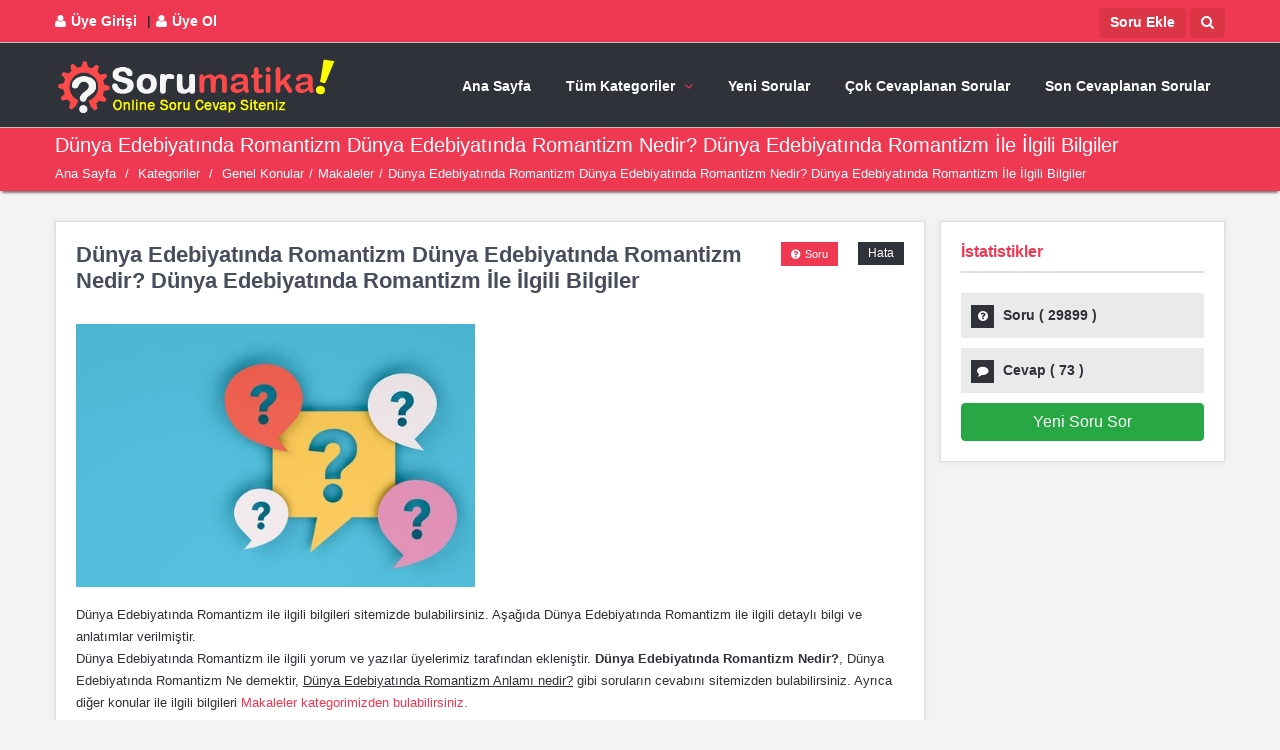

--- FILE ---
content_type: text/HTML; Charset=Windows-1254
request_url: https://www.sorumatika.com/soru/dunya-edebiyatinda-romantizm-dunya-edebiyatinda-romantizm-nedir-dunya-edebiyatinda-romantizm-ile-ilgili-bilgiler/
body_size: 106041
content:
<!DOCTYPE html>
<html lang="tr">
<head>
	
<style>
.logo{ text-align:center}
.logo img{ height:60px}
.section-warp{padding:15px!important; height:80px!important}
.ikinciul{ width:400px!important}
.ikincimenu li{ padding:0px!important; margin:0px!important}
.aramakutudiv{padding-top:1px!important}
  

@media (min-width: 220px) and (max-width: 580px) {
  .logo{ text-align:left!important; position:absolute;}
 .logo img{ height:40px}
 nav#menu{ margin-top:27px!important}
 header#header{ height:60px!important}
  section.ustmenu{ margin-top:-15px;}
  .section-warp{padding:0px!important; height:75px!important}
  .ikinciul{ width:100%!important}
  .ikincimenu{padding:0px 0px 0px 30px!important; margin:0px!important}
  .ikincimenu li,.ikincili{ border:solid 0px black!important; padding:0px!important; margin:0px!important}
  .ikincimenu li a{ margin:0px!important; border:solid 0px red!important; padding:0px!important}
  .aramakutudiv{margin-top:-9px!important}
}
</style>


	<META HTTP-EQUIV="Content-Type" CONTENT="text/html; charset=iso-8859-9">
	<META HTTP-EQUIV="Content-Type" CONTENT="text/html; windows-1254">
	<META HTTP-EQUIV="Content-Type" CONTENT="text/html; charset=iso-8859-9">
<META HTTP-EQUIV="Content-Type" CONTENT="text/html; windows-1254">

    <META content="Sorumatika - Türkiyenin Online Soru Cevap Servisi"name=keywords>
    <META content="Sorumatika - Türkiyenin Online Soru Cevap Servisi" name=description>
    <meta http-equiv="content-LANGUAGE" content="TR">
    <meta name="yandex-verification" content="15b01bf936cc27ae" />
    <META content=index,follow name=robots>
    <META content=all name=audience>
    <META content=global name=distribution>
    <META content=News name=category>
    <META content=www.sorumatika.com name=publisher>
    <META content=www.sorumatika.com name=identifier-url>
    <META content=www.sorumatika.com name=organization>
    
    <meta property="og:title" content="Sorumatika - Türkiye'nin Online Soru Cevap Servisi">
    <meta property="og:site_name" content="Sorumatika - Türkiye'nin Online Soru Cevap Servisi">
    <meta property="og:type" content="article">
    <meta property="og:url" content="www.sorumatika.com">
    <meta property="og:image" content="www.sorumatika.com">
    <meta property="og:description" content="Sorumatika - Türkiyenin Online Soru Cevap Servisi">

    <meta name="twitter:card" content="summary">
    <meta name="twitter:url" content="www.sorumatika.com">
    <meta name="twitter:title" content="Sorumatika - Türkiye'nin Online Soru Cevap Servisi">
    <meta name="twitter:description" content="Sorumatika - Türkiye'nin Online Soru Cevap Servisi">
    <meta name="twitter:image" content="www.sorumatika.com">

    
    
	<!-- Mobile Specific Metas -->
	<meta name="viewport" content="width=device-width, initial-scale=1, maximum-scale=1">
	
	<!-- Main Style -->
	<link rel="stylesheet" href="/stylexxxabc.css">
	<link href="/yonetim/ckeditor-simples/plugins/codesnippet/lib/highlight/styles/school_book.css" rel="stylesheet">
   
	<!-- Skins -->
	<link rel="stylesheet" href="/css/skins/red.css">
	
	<!-- Responsive Style -->
	<link rel="stylesheet" href="/css/responsive.css">
	
	<!-- Favicons -->
	<link rel="shortcut icon" href="/images/icon2.ico">
  	<!-- js -->

<script src="/js/jquery.min.js"></script>
<script src="/js/jquery-ui-1.10.3.custom.min.js"></script>
<script src="/js/jquery.easing.1.3.min.js"></script>
<script src="/js/html5.js"></script>
<!--script src="/js/twitter/jquery.tweet.js"></script-->
<!--script src="/js/jflickrfeed.min.js"></script-->
<script src="/js/jquery.inview.min.js"></script>
<script src="/js/jquery.tipsy.js"></script>
<script src="/js/tabs.js"></script>
<script src="/js/jquery.flexslider.js"></script>
<script src="/js/jquery.prettyPhoto.js"></script>
<script src="/js/jquery.carouFredSel-6.2.1-packed.js"></script>
<script src="/js/jquery.scrollTo.js"></script>
<script src="/js/jquery.nav.js"></script>
<script src="/js/tags.js"></script>
<script src="/js/jquery.bxslider.min.js"></script>
<script src="/js/customax.js"></script>
<!-- End js -->

<!-- Global site tag (gtag.js) - Google Analytics -->
<script async src="https://www.googletagmanager.com/gtag/js?id=G-2XCBBTTXKE"></script>
<script>
  window.dataLayer = window.dataLayer || [];
  function gtag(){dataLayer.push(arguments);}
  gtag('js', new Date());

  gtag('config', 'G-2XCBBTTXKE');
</script>
<script async src="https://pagead2.googlesyndication.com/pagead/js/adsbygoogle.js?client=ca-pub-6818555122836654"
     crossorigin="anonymous"></script>
    
    <META HTTP-EQUIV="Content-Type" CONTENT="text/html; charset=iso-8859-9">
    <META HTTP-EQUIV="Content-Type" CONTENT="text/html; windows-1254">
    
<title>Dünya Edebiyatında Romantizm Dünya Edebiyatında Romantizm Nedir? Dünya Edebiyatında Romantizm İle İlgili Bilgiler - Dünya Edebiyatında Romantizm ile ilgili bilgileri sitemizde bulabilirsiniz. Aşağıda Dünya Edebiyatın - Sorumatika - Türkiye'nin Online Soru Cevap Servisi - www.sorumatika.com</title>
<META content="Dünya Edebiyatında Romantizm Dünya Edebiyatında Romantizm Nedir? Dünya Edebiyatında Romantizm İle İlgili Bilgiler - Dünya Edebiyatında Romantizm ile ilgili bilgileri sitemizde bulabilirsiniz. Aşağıda Dünya Edebiyatın - Sorumatika - Türkiye'nin Online Soru Cevap Servisi - www.sorumatika.com" name=keywords>
<META content="Dünya Edebiyatında Romantizm Dünya Edebiyatında Romantizm Nedir? Dünya Edebiyatında Romantizm İle İlgili Bilgiler - Dünya Edebiyatında Romantizm ile ilgili bilgileri sitemizde bulabilirsiniz. Aşağıda Dünya Edebiyatın - Sorumatika - Türkiye'nin Online Soru Cevap Servisi - www.sorumatika.com" name=description>

		<script type="application/ld+json">
		{
		  "@context": "http://schema.org/", 
		  "@type": "BreadcrumbList", 
		  "itemListElement": [
			{ 
				  "@type": "ListItem", 
				  "position": "1", 
				  "item": { 
					
					"@id": "https://www.sorumatika.com/soru-kategorileri/", 
					"name": "Tüm Kategoriler"
					} 
				},
			{ 
				  "@type": "ListItem", 
				  "position": "2", 
				  "item": { 
					
					"@id": "/soru-kategori/genel-konular/", 
					"name": "Genel Konular"
					} 
				},{ 
				  "@type": "ListItem", 
				  "position": "3", 
				  "item": { 
					
					"@id": "/soru-kategori/makaleler/", 
					"name": "Makaleler"
					} 
				},
			{ 
			  "@type": "ListItem", 
			  "position": "3", 
			  "item": { 
				"@id": "https://www.sorumatika.com/soru/dunya-edebiyatinda-romantizm-dunya-edebiyatinda-romantizm-nedir-dunya-edebiyatinda-romantizm-ile-ilgili-bilgiler/", 
				"name": "Dünya Edebiyatında Romantizm Dünya Edebiyatında Romantizm Nedir? Dünya Edebiyatında Romantizm İle İlgili Bilgiler" 
			  } 
			}
			
		  ]
		}
		</script>
		
        <script type="application/ld+json">{
  "@context": "https://schema.org",
  "@type": "FAQPage",
  "mainEntity": [
	
				 {
    "@type": "Question",
    "name": "Dünya Edebiyatında Romantizm Dünya Edebiyatında Romantizm Nedir Dünya Edebiyatında Romantizm İle İlgili Bilgiler?",
    "acceptedAnswer": {
      "@type": "Answer",
      "text": "Dünya Edebiyatında Romantizm Dünya Edebiyatında Romantizm Nedir Dünya Edebiyatında Romantizm İle İlgili Bilgiler ? ile ilgili detaylı bilgiye yukarıdaki açıklamalardan ulaşabilirsiniz. Dünya Edebiyatında Romantizm Dünya Edebiyatında Romantizm Nedir Dünya Edebiyatında Romantizm İle İlgili Bilgiler ? diye bulma bölgesinde arama yapabilirsiniz. Dünya Edebiyatında Romantizm Dünya Edebiyatında Romantizm Nedir Dünya Edebiyatında Romantizm İle İlgili Bilgiler ? ile ilgili ana sayfamızı inceleyebilir ya da güncel sorular sayfamızda Dünya Edebiyatında Romantizm Dünya Edebiyatında Romantizm Nedir Dünya Edebiyatında Romantizm İle İlgili Bilgiler ? şeklinde arama yaptırabilirsiniz. Kategoriler bölümünde de Dünya Edebiyatında Romantizm Dünya Edebiyatında Romantizm Nedir Dünya Edebiyatında Romantizm İle İlgili Bilgiler ? ile ilgili inceleme yapabilirsiniz. Ayrıca Dünya Edebiyatında Romantizm Dünya Edebiyatında Romantizm Nedir Dünya Edebiyatında Romantizm İle İlgili Bilgiler ? ile ilgili yukarıya bilgilerinizi yazabilirsiniz. Ayrıca Dünya Edebiyatında Romantizm Dünya Edebiyatında Romantizm Nedir Dünya Edebiyatında Romantizm İle İlgili Bilgiler ? ile ilgili çok cevaplanan sorulara da bakabilirsiniz."
    }
  },
				 {
    "@type": "Question",
    "name": "Dünya Edebiyatında Romantizm Dünya Edebiyatında Romantizm Nedir Dünya Edebiyatında Romantizm İle İlgili Bilgiler Nedir?",
    "acceptedAnswer": {
      "@type": "Answer",
      "text": "Dünya Edebiyatında Romantizm Dünya Edebiyatında Romantizm Nedir Dünya Edebiyatında Romantizm İle İlgili Bilgiler nedir? ile alakalı detaylı içeriklere yukarıdaki yazılardan ulaşabilirsiniz. Dünya Edebiyatında Romantizm Dünya Edebiyatında Romantizm Nedir Dünya Edebiyatında Romantizm İle İlgili Bilgiler nedir? diye bulma bölümünde arama yapabilirsiniz. Dünya Edebiyatında Romantizm Dünya Edebiyatında Romantizm Nedir Dünya Edebiyatında Romantizm İle İlgili Bilgiler nedir? ile ilgili kategori sayfamızı inceleyebilir ya da yeni sorular sayfamızda Dünya Edebiyatında Romantizm Dünya Edebiyatında Romantizm Nedir Dünya Edebiyatında Romantizm İle İlgili Bilgiler nedir? şeklinde bulma yaptırabilirsiniz. Kategoriler bölümünde de Dünya Edebiyatında Romantizm Dünya Edebiyatında Romantizm Nedir Dünya Edebiyatında Romantizm İle İlgili Bilgiler nedir? ile ilgili arama yapabilirsiniz. Ayrıca Dünya Edebiyatında Romantizm Dünya Edebiyatında Romantizm Nedir Dünya Edebiyatında Romantizm İle İlgili Bilgiler nedir? ile ilgili yukarıya bilgilerinizi yazabilirsiniz. Ayrıca Dünya Edebiyatında Romantizm Dünya Edebiyatında Romantizm Nedir Dünya Edebiyatında Romantizm İle İlgili Bilgiler nedir? ile ilgili çok cevaplanan sorulara da bakabilirsiniz."
    }
  },
				 {
    "@type": "Question",
    "name": "Dünya Edebiyatında Romantizm Dünya Edebiyatında Romantizm Nedir Dünya Edebiyatında Romantizm İle İlgili Bilgiler Ne Demektir?",
    "acceptedAnswer": {
      "@type": "Answer",
      "text": "Dünya Edebiyatında Romantizm Dünya Edebiyatında Romantizm Nedir Dünya Edebiyatında Romantizm İle İlgili Bilgiler ne demektir? ile yakın anlamlı detaylı yazılara yukarıdaki bilgilerden ulaşabilirsiniz. Dünya Edebiyatında Romantizm Dünya Edebiyatında Romantizm Nedir Dünya Edebiyatında Romantizm İle İlgili Bilgiler ne demektir? diye bulma sayfasında arama yapabilirsiniz. Dünya Edebiyatında Romantizm Dünya Edebiyatında Romantizm Nedir Dünya Edebiyatında Romantizm İle İlgili Bilgiler ne demektir? ile ilgili içerik sayfamızı inceleyebilir ya da son sorular sayfamızda Dünya Edebiyatında Romantizm Dünya Edebiyatında Romantizm Nedir Dünya Edebiyatında Romantizm İle İlgili Bilgiler ne demektir? şeklinde sorma yaptırabilirsiniz. Kategoriler bölümünde de Dünya Edebiyatında Romantizm Dünya Edebiyatında Romantizm Nedir Dünya Edebiyatında Romantizm İle İlgili Bilgiler ne demektir? ile ilgili bulma yapabilirsiniz. Ayrıca Dünya Edebiyatında Romantizm Dünya Edebiyatında Romantizm Nedir Dünya Edebiyatında Romantizm İle İlgili Bilgiler ne demektir? ile ilgili yukarıya bilgilerinizi yazabilirsiniz. Ayrıca Dünya Edebiyatında Romantizm Dünya Edebiyatında Romantizm Nedir Dünya Edebiyatında Romantizm İle İlgili Bilgiler ne demektir? ile ilgili çok cevaplanan sorulara da bakabilirsiniz."
    }
  },
				 {
    "@type": "Question",
    "name": "Dünya Edebiyatında Romantizm Dünya Edebiyatında Romantizm Nedir Dünya Edebiyatında Romantizm İle İlgili Bilgiler Anlamı Nedir?",
    "acceptedAnswer": {
      "@type": "Answer",
      "text": "Dünya Edebiyatında Romantizm Dünya Edebiyatında Romantizm Nedir Dünya Edebiyatında Romantizm İle İlgili Bilgiler anlamı nedir? ile benzer detaylı sayfalara yukarıdaki içeriklerden ulaşabilirsiniz. Dünya Edebiyatında Romantizm Dünya Edebiyatında Romantizm Nedir Dünya Edebiyatında Romantizm İle İlgili Bilgiler anlamı nedir? diye arama bölgesinde arama yapabilirsiniz. Dünya Edebiyatında Romantizm Dünya Edebiyatında Romantizm Nedir Dünya Edebiyatında Romantizm İle İlgili Bilgiler anlamı nedir? ile ilgili bilgi sayfamızı inceleyebilir ya da çok cevaplanan sorular sayfamızda Dünya Edebiyatında Romantizm Dünya Edebiyatında Romantizm Nedir Dünya Edebiyatında Romantizm İle İlgili Bilgiler anlamı nedir? şeklinde inceleme yaptırabilirsiniz. Kategoriler bölümünde de Dünya Edebiyatında Romantizm Dünya Edebiyatında Romantizm Nedir Dünya Edebiyatında Romantizm İle İlgili Bilgiler anlamı nedir? ile ilgili sorma yapabilirsiniz. Ayrıca Dünya Edebiyatında Romantizm Dünya Edebiyatında Romantizm Nedir Dünya Edebiyatında Romantizm İle İlgili Bilgiler anlamı nedir? ile ilgili yukarıya bilgilerinizi yazabilirsiniz. Ayrıca Dünya Edebiyatında Romantizm Dünya Edebiyatında Romantizm Nedir Dünya Edebiyatında Romantizm İle İlgili Bilgiler anlamı nedir? ile ilgili çok cevaplanan sorulara da bakabilirsiniz."
    }
  },
				 {
    "@type": "Question",
    "name": "Dünya Edebiyatında Romantizm Dünya Edebiyatında Romantizm Nedir Dünya Edebiyatında Romantizm İle İlgili Bilgiler Nasıl Yapılır?",
    "acceptedAnswer": {
      "@type": "Answer",
      "text": "Dünya Edebiyatında Romantizm Dünya Edebiyatında Romantizm Nedir Dünya Edebiyatında Romantizm İle İlgili Bilgiler nasıl yapılır? benzeri detaylı yazıya yukarıdaki bilgilerden ulaşabilirsiniz. Dünya Edebiyatında Romantizm Dünya Edebiyatında Romantizm Nedir Dünya Edebiyatında Romantizm İle İlgili Bilgiler nasıl yapılır? diye arama hizmetimizde arama yapabilirsiniz. Dünya Edebiyatında Romantizm Dünya Edebiyatında Romantizm Nedir Dünya Edebiyatında Romantizm İle İlgili Bilgiler nasıl yapılır? ile ilgili alt kategori sayfamızı inceleyebilir ya da ilgili sorular sayfamızda Dünya Edebiyatında Romantizm Dünya Edebiyatında Romantizm Nedir Dünya Edebiyatında Romantizm İle İlgili Bilgiler nasıl yapılır? şeklinde araştırma yaptırabilirsiniz. Kategoriler bölümünde de Dünya Edebiyatında Romantizm Dünya Edebiyatında Romantizm Nedir Dünya Edebiyatında Romantizm İle İlgili Bilgiler nasıl yapılır? ile ilgili aratma yapabilirsiniz. Ayrıca Dünya Edebiyatında Romantizm Dünya Edebiyatında Romantizm Nedir Dünya Edebiyatında Romantizm İle İlgili Bilgiler nasıl yapılır? ile ilgili yukarıya bilgilerinizi yazabilirsiniz. Ayrıca Dünya Edebiyatında Romantizm Dünya Edebiyatında Romantizm Nedir Dünya Edebiyatında Romantizm İle İlgili Bilgiler nasıl yapılır? ile ilgili çok cevaplanan sorulara da bakabilirsiniz."
    }
  },
				 {
    "@type": "Question",
    "name": "Dünya Edebiyatında Romantizm Dünya Edebiyatında Romantizm Nedir Dünya Edebiyatında Romantizm İle İlgili Bilgiler Resimleri Var mı?",
    "acceptedAnswer": {
      "@type": "Answer",
      "text": "Dünya Edebiyatında Romantizm Dünya Edebiyatında Romantizm Nedir Dünya Edebiyatında Romantizm İle İlgili Bilgiler resimleri var mı? ile benzerli detaylı içeriğe yukarıdaki yazılardan ulaşabilirsiniz. Dünya Edebiyatında Romantizm Dünya Edebiyatında Romantizm Nedir Dünya Edebiyatında Romantizm İle İlgili Bilgiler resimleri var mı? diye arama bölümünde arama yapabilirsiniz. Dünya Edebiyatında Romantizm Dünya Edebiyatında Romantizm Nedir Dünya Edebiyatında Romantizm İle İlgili Bilgiler resimleri var mı? ile ilgili alt sayfamızı inceleyebilir ya da alakalı sorular sayfamızda Dünya Edebiyatında Romantizm Dünya Edebiyatında Romantizm Nedir Dünya Edebiyatında Romantizm İle İlgili Bilgiler resimleri var mı? şeklinde çözümleme yaptırabilirsiniz. Kategoriler bölümünde de Dünya Edebiyatında Romantizm Dünya Edebiyatında Romantizm Nedir Dünya Edebiyatında Romantizm İle İlgili Bilgiler resimleri var mı? ile ilgili bulma yapabilirsiniz. Ayrıca Dünya Edebiyatında Romantizm Dünya Edebiyatında Romantizm Nedir Dünya Edebiyatında Romantizm İle İlgili Bilgiler resimleri var mı? ile ilgili yukarıya bilgilerinizi yazabilirsiniz. Ayrıca Dünya Edebiyatında Romantizm Dünya Edebiyatında Romantizm Nedir Dünya Edebiyatında Romantizm İle İlgili Bilgiler resimleri var mı? ile ilgili çok cevaplanan sorulara da bakabilirsiniz."
    }
  },
				 {
    "@type": "Question",
    "name": "Dünya Edebiyatında Romantizm Dünya Edebiyatında Romantizm Nedir Dünya Edebiyatında Romantizm İle İlgili Bilgiler Çözümü Nedir?",
    "acceptedAnswer": {
      "@type": "Answer",
      "text": "Dünya Edebiyatında Romantizm Dünya Edebiyatında Romantizm Nedir Dünya Edebiyatında Romantizm İle İlgili Bilgiler çözümü nedir? ile yakın alakalı detaylı çözümlere yukarıdaki açıklamalardan ulaşabilirsiniz. Dünya Edebiyatında Romantizm Dünya Edebiyatında Romantizm Nedir Dünya Edebiyatında Romantizm İle İlgili Bilgiler çözümü nedir? diye arama sayfasında arama yapabilirsiniz. Dünya Edebiyatında Romantizm Dünya Edebiyatında Romantizm Nedir Dünya Edebiyatında Romantizm İle İlgili Bilgiler çözümü nedir? ile ilgili güncel sayfamızı inceleyebilir ya da ilgili sorular sayfamızda Dünya Edebiyatında Romantizm Dünya Edebiyatında Romantizm Nedir Dünya Edebiyatında Romantizm İle İlgili Bilgiler çözümü nedir? şeklinde bilgilendirme yaptırabilirsiniz. Kategoriler bölümünde de Dünya Edebiyatında Romantizm Dünya Edebiyatında Romantizm Nedir Dünya Edebiyatında Romantizm İle İlgili Bilgiler çözümü nedir? ile ilgili inceleme yapabilirsiniz. Ayrıca Dünya Edebiyatında Romantizm Dünya Edebiyatında Romantizm Nedir Dünya Edebiyatında Romantizm İle İlgili Bilgiler çözümü nedir? ile ilgili yukarıya bilgilerinizi yazabilirsiniz. Ayrıca Dünya Edebiyatında Romantizm Dünya Edebiyatında Romantizm Nedir Dünya Edebiyatında Romantizm İle İlgili Bilgiler çözümü nedir? ile ilgili çok cevaplanan sorulara da bakabilirsiniz."
    }
  }
  ]
}</script>	
</head>
<body style="">

<!--div class="loader"><div class="loader_html"></div></div-->


<div id="wrap" class="grid_1200"   >
	
	<div class="login-panel" style="display:none">
		<section class="container">
			<div class="row">
				<div class="col-md-6">
					<div class="page-content">
						<h2>Giriş</h2>
						<div class="form-style form-style-3">
							<form action="/giris_yap/?1=1&islem=girisyap&nerden=" method="post">
								<div class="form-inputs clearfix">
									<p class="login-text">
										<input type="text" value="Email" name="email" onFocus="if (this.value == 'Email') {this.value = '';}" onBlur="if (this.value == '') {this.value = 'Email';}">
										<i class="icon-user"></i>
									</p>
									<p class="login-password">
										<input type="password" name="sifre" value="Şifre" onFocus="if (this.value == 'Şifre') {this.value = '';}" onBlur="if (this.value == '') {this.value = 'Şifre';}">
										<i class="icon-lock"></i>
										<a href="/sifremi_unuttum/">Şifremi Unuttum</a>
									</p>
								</div>
								<p class="form-submit login-submit">
									<input type="submit" value="Giriş Yap" class="button color small login-submit submit">
								</p>
								<div class="rememberme">
									<label><input type="checkbox" name="remember" checked="checked"> Beni Hatırla</label>
								</div>
							</form>
						</div>
					</div><!-- End page-content -->
				</div><!-- End col-md-6 -->
				<div class="col-md-6">
					<div class="page-content Register">
						<h2>Üye Ol</h2>
						<p>Hemen üye olarak aramıza katılabilir, puan toplayarak eğlenceli vakit geçirebilirsiniz.</p>
						<a class="button color small signup">Yeni Hesap Oluştur (Ücretsiz)</a>
					</div><!-- End page-content -->
				</div><!-- End col-md-6 -->
			</div>
		</section>
	</div><!-- End login-panel -->
	
	<div class="panel-pop" id="signup">
		<h2>Üye Ol<i class="icon-remove"></i></h2>
		<div class="form-style form-style-3">
			<form action="/uye_ol/?1=1&islem=uyeol&nerden=>" method="post">
							<div class="form-inputs clearfix">
                            <p>
                                <label class="required">Ad<span>*</span></label>
                                <input type="text"  value="" name="ad">
                            </p>
                            <p>
                                <label class="required">Soyad<span>*</span></label>
                                <input type="text"  value="" name="soyad">
                            </p>
                            <p>
                                <label class="required">E-Mail<span>*</span></label>
                                <input type="text"  value="" name="email">
                            </p>
                            <p>
                                <label class="required">Şifre<span>*</span></label>
                                <input type="password"  value="" name="sifre">
                            </p>
                            <p>
                                <label class="required">Şifreyi Doğrula<span>*</span></label>
                                <input type="password"  value="" name="sifre2">
                            </p>
                        </div>
                        <div class="rememberme">
									<label><input type="checkbox" name="sozlesme">  <a href="/sayfa/150/Kullanma-Şartnamesi/" target="_blank">Kullanım Şartnamesini okudum, kabul ettim.</a></label>
								</div>	<br><br>
						<p class="form-submit">
                            <input type="submit" value="Üye Ol" class="button color small submit">
                        </p>
							
                            
                            
                            </form>
		</div>
	</div><!-- End signup -->
	
	<div class="panel-pop" id="lost-password">
		<h2>Şifre Yenile<i class="icon-remove"></i></h2>
		<div class="form-style form-style-3">
			<p>Şifrenizi Unuttuysanız aşağıdan kullanıcı adı ya da email adresinizi yazarak şifrenizi sıfırlayabilirsiniz..</p>
			
            <form action="/sifremi_unuttum/?1=1&islem=sifre" method="post">
				<div class="form-inputs clearfix">
					<p>
						<label class="required">E-Mail<span>*</span></label>
						<input type="email" name="email">
					</p>
				</div>
				<p class="form-submit">
					<input type="submit" value="Gönder" class="button color small submit">
				</p>
			</form>
			<div class="clearfix"></div>
		</div>
	</div><!-- End lost-password -->
	
	<div id="header-top" style="margin-top:0px; ">
		<section class="container clearfix" >
        	<div class="row">
            	<div class="col-md-6 col-6">
            <nav class="header-top-nav" style=" padding:0px">
				<ul style="font-weight:bold; border:solid 0px white; height:30px; padding:0px;  font-size:14px;padding-top:0px;">
					<!--li><a href="/iletisim/"><i class="icon-envelope"></i>İletişim</a></li>
					<li><a href="/iletisim/"><i class="icon-headphones"></i>Destek</a></li-->
                     
				   
                        <li><a href="#" id="login-panel" style="font-weight:bold; font-size:14px"><i class="icon-user"></i>Üye Girişi</a></li>
                        <li class="hidden-xs"><a class="signup" style="font-weight:bold; font-size:14px; cursor:pointer"><i class="icon-user"></i>Üye Ol</a></li>
                        
                        
					
				</ul>
			</nav>
            </div>
                <div class="col-md-6 col-6" style="text-align:right">
                <a class="btn btn-xs btn-danger" style="height:30px; padding:3px 10px;  font-size:14px; font-weight:bold; margin-top:8px; margin-right:4px" href="/yeni_soru/">Soru Ekle</a><a class="btn btn-xs btn-danger" style="height:30px; padding:3px 10px;  font-size:14px; font-weight:bold; margin-top:8px" href="/arama/"><i class="icon-search" style="color:white; "></i></a>
                
			
            
            </div>
            </div>
		</section><!-- End container -->
	</div><!-- End header-top -->
    
	<header id="header" style="border-top:solid 1px silver; border-bottom:solid 1px silver">
		<section class="container clearfix ustmenu" style=" border:solid 0px red; ">
			<nav class="navigation" id="menu">
				<!--ul>
					<li class="current_page_item"><a href="index.html">Home</a>
						<ul>
							<li><a href="index.html">Home</a></li>
							<li class="current_page_item"><a href="index_2.html">Home 2</a></li>
							<li><a href="index_boxed_1.html">Home Boxed 1</a></li>
							<li><a href="index_boxed_2.html">Home Boxed 2</a></li>
							<li><a href="index_no_box.html">Home No Box</a></li>
						</ul>
					</li>
					<li class="ask_question"><a href="ask_question.html">Ask Question</a></li>
					<li><a href="cat_question.html">Questions</a>
						<ul>
							<li><a href="cat_question.html">Questions Category</a></li>
							<li><a href="single_question.html">Question Single</a></li>
							<li><a href="single_question_poll.html">Poll Question Single</a></li>
						</ul>
					</li>
					<li><a href="user_profile.html">User</a>
						<ul>
							<li><a href="user_profile.html">User Profile</a></li>
							<li><a href="user_questions.html">User Questions</a></li>
							<li><a href="user_answers.html">User Answers</a></li>
							<li><a href="user_favorite_questions.html">User Favorite Questions</a></li>
							<li><a href="user_points.html">User Points</a></li>
							<li><a href="edit_profile.html">Edit Profile</a></li>
						</ul>
					</li>
					<li><a href="blog_1.html">Blog</a>
						<ul>
							<li><a href="blog_1.html">Blog 1</a>
								<ul>
									<li><a href="blog_1.html">Right sidebar</a></li>
									<li><a href="blog_1_l_sidebar.html">Left sidebar</a></li>
									<li><a href="blog_1_full_width.html">Full Width</a></li>
								</ul>
							</li>
							<li><a href="blog_2.html">Blog 2</a>
								<ul>
									<li><a href="blog_2.html">Right sidebar</a></li>
									<li><a href="blog_2_l_sidebar.html">Left sidebar</a></li>
									<li><a href="blog_2_full_width.html">Full Width</a></li>
								</ul>
							</li>
							<li><a href="single_post.html">Post Single</a>
								<ul>
									<li><a href="single_post.html">Right sidebar</a></li>
									<li><a href="single_post_l_sidebar.html">Left sidebar</a></li>
									<li><a href="single_post_full_width.html">Full Width</a></li>
								</ul>
							</li>
						</ul>
					</li>
					<li><a href="right_sidebar.html">Pages</a>
						<ul>
							<li><a href="login.html">Login</a></li>
							<li><a href="contact_us.html">Contact Us</a></li>
							<li><a href="ask_question.html">Ask Question</a></li>
							<li><a href="right_sidebar.html">Right Sidebar</a></li>
							<li><a href="left_sidebar.html">Left Sidebar</a></li>
							<li><a href="full_width.html">Full Width</a></li>
							<li><a href="404.html">404</a></li>
						</ul>
					</li>
					<li><a href="shortcodes.html">Shortcodes</a></li>
					<li><a href="contact_us.html">Contact Us</a></li>
				</ul-->
                <ul>
                	<li ><a href="/">Ana Sayfa</a></li>
                	<li><a href="/soru-kategorileri/">Tüm Kategoriler</a>
						<ul  class="ikinciul" >
                        	<div class="row">
                            	<div class="col-md-6 ikincimenu" style="">
                            	
                            
							<li style="ikincili"><a href="/soru-kategori/iliskiler-ve-cinsiyet/"  >İlişkiler ve Cinsiyet</a></li><li style="ikincili"><a href="/soru-kategori/egitim/"  >Eğitim</a></li><li style="ikincili"><a href="/soru-kategori/aile-ve-cocuk/"  >Aile ve Çocuk</a></li><li style="ikincili"><a href="/soru-kategori/bilgisayar-ve-internet/"  >Bilgisayar ve İnternet</a></li><li style="ikincili"><a href="/soru-kategori/genel-konular/"  >Genel Konular</a></li><li style="ikincili"><a href="/soru-kategori/gezi-ve-tatil/"  >Gezi ve Tatil</a></li><li style="ikincili"><a href="/soru-kategori/giyim-ve-moda/"  >Giyim ve Moda</a></li><li style="ikincili"><a href="/soru-kategori/hayvanlar-alemi/"  >Hayvanlar Alemi</a></li><li style="ikincili"><a href="/soru-kategori/muzik-ve-enstruman/"  >Müzik ve Enstruman</a></li><li style="ikincili"><a href="/soru-kategori/kultur-ve-sanat/"  >Kültür ve Sanat</a></li><li style="ikincili"><a href="/soru-kategori/din-ve-metafizik/"  >Din ve Metafizik</a></li><li style="ikincili"><a href="/soru-kategori/nasil-yapilir/"  >Nasıl Yapılır?</a></li></div><div class="col-md-6 ikincimenu"><li style="ikincili"><a href="/soru-kategori/oyun-ve-eglence/"  >Oyun ve Eğlence</a></li><li style="ikincili"><a href="/soru-kategori/saglik/"  >Sağlık</a></li><li style="ikincili"><a href="/soru-kategori/dizi-ve-sinemalar/"  >Dizi ve Sinemalar</a></li><li style="ikincili"><a href="/soru-kategori/spor/"  >Spor</a></li><li style="ikincili"><a href="/soru-kategori/teknoloji-ve-elektronik/"  >Teknoloji ve Elektronik</a></li><li style="ikincili"><a href="/soru-kategori/yeme-icme/"  >Yeme İçme</a></li><li style="ikincili"><a href="/soru-kategori/is-dunyasi-ve-finans/"  >İş Dünyası ve Finans</a></li><li style="ikincili"><a href="/soru-kategori/cevre-ve-doga/"  >Çevre ve Doğa</a></li><li style="ikincili"><a href="/soru-kategori/tarih-ve-insanlik/"  >Tarih ve İnsanlık</a></li><li style="ikincili"><a href="/soru-kategori/yabanci-kelimeler/"  >Yabancı Kelimeler</a></li><li style="ikincili"><a href="/soru-kategori/diger-konular/"  >Diğer Konular</a></li><li style="ikincili"><a href="/soru-kategori/ruya-tabirleri/"  >Rüya Tabirleri</a></li>
                            </div>
						</ul>
					</li>
					<li ><a href="/guncel_sorular/">Yeni Sorular</a></li>
                	<li ><a href="/cok_cevaplanan_sorular/">Çok Cevaplanan Sorular</a></li>
                	<li ><a href="/son_cevaplanan_sorular/">Son Cevaplanan Sorular</a></li>
                	<!--li ><a href="/yeni_soru/">Yeni Soru Sor / Bilgi Ekle</a></li-->
                	<!--li ><a href="/iletisim/">İletişim</a></li-->
                	
					
                    </ul>
			</nav>
            <div class="logo"><a href="/" ><img alt="" src="/images/logoyazili.png" ></a></div>
			
		</section><!-- End container -->
	</header><!-- End header -->
	
	





	
					



			
					
			
		
	


	

<div class="breadcrumbs">
		<section class="container">
			<div class="row">
				<div class="col-md-12">
					<h1>Dünya Edebiyatında Romantizm Dünya Edebiyatında Romantizm Nedir? Dünya Edebiyatında Romantizm İle İlgili Bilgiler</h1>
				</div>
				<div class="col-md-12">
					<div class="crumbs">
						<a href="/ana_sayfa">Ana Sayfa</a>
						<span class="crumbs-span">/</span>
						<a href="/soru-kategorileri/">Kategoriler</a>
                        
						<span class="crumbs-span">/</span>
                        <a href="/soru-kategori/genel-konular/">Genel Konular</a><span class="crumbs-span">/</span><a href="/soru-kategori/makaleler/">Makaleler</a><span class="crumbs-span">/</span><span class="current"><a href="/soru/dunya-edebiyatinda-romantizm-dunya-edebiyatinda-romantizm-nedir-dunya-edebiyatinda-romantizm-ile-ilgili-bilgiler/">Dünya Edebiyatında Romantizm Dünya Edebiyatında Romantizm Nedir? Dünya Edebiyatında Romantizm İle İlgili Bilgiler</a></span>
						
					</div>
				</div>
			</div><!-- End row -->
		</section><!-- End container -->
	</div><!-- End breadcrumbs -->
	
	<section class="container main-content" style="">
		
        		
		<div class="row">
        	
			<div class="col-md-9">
            	<article class="question single-question question-type-normal">
					<h2>
						Dünya Edebiyatında Romantizm Dünya Edebiyatında Romantizm Nedir? Dünya Edebiyatında Romantizm İle İlgili Bilgiler
					</h2>
                  
					
                    <a class="question-report" href="/iletisim/?1=1&entry_id=12228">Hata</a> 
					<div class="question-type-main"><i class="icon-question-sign"></i>Soru</div>
                    
                    
					<div class="question-inner">
						<div class="clearfix"></div>
                        <div class="row">
                        	
                            <div class="col-md-6">
                            	<div class="post-img"><a href=""><img src="/imajlar/soruresim/dunya-edebiyatinda-romantizm-dunya-edebi-80.png" alt="" style="max-width:100%;"></a></div>
                            </div>
                            
                            <div class="col-md-6">
                            	 <script async src="//pagead2.googlesyndication.com/pagead/js/adsbygoogle.js?client=ca-pub-6818555122836654"
     crossorigin="anonymous"></script><!-- sorumatika-genel-kare-esnek -->
<ins class="adsbygoogle"
     style="display:block"
     data-ad-client="ca-pub-6818555122836654"
     data-ad-slot="6297087525"
     data-ad-format="auto"
     data-full-width-responsive="true"></ins>
<script>
     (adsbygoogle = window.adsbygoogle || []).push({});
</script>
                            </div>
                        </div>
						<div class="question-desc">
							
			        		<p>Dünya Edebiyatında Romantizm ile ilgili bilgileri sitemizde bulabilirsiniz. Aşağıda Dünya Edebiyatında Romantizm ile ilgili detaylı bilgi ve anlatımlar verilmiştir.<br>Dünya Edebiyatında Romantizm ile ilgili yorum ve yazılar üyelerimiz tarafından ekleniştir. <b>Dünya Edebiyatında Romantizm Nedir?</b>, Dünya Edebiyatında Romantizm Ne demektir, <u>Dünya Edebiyatında Romantizm Anlamı nedir?</u> gibi soruların cevabını sitemizden bulabilirsiniz. Ayrıca diğer konular ile ilgili bilgileri <a href=https://www.sorumatika.com/soru-kategorileri/>Makaleler kategorimizden bulabilirsiniz.</a><p><strong>Romantizmin Doğuşu</strong></p> <p>Romantizm Batı'da yani Avrupa'da baş vermiştir ve Klasizme tepki olarak doğmuştur ama Romantizmin en önemli çıkış nedeni bu değildir.</p> <p>Romantizm yani Türkçe adı ile Coşumculuk, 1789 Fransız devrimi ile ortaya çıkmıştır.</p> <p>Klasizm mutlak monarşinin eseriydi, Romantizm ise bunun zıddı olarak demokrasi, adalet ve bireysel özgürlüklerin eseridir.</p> <p>Fransız devrimi ile insanlar birey olduklarının farkında varmışlardır ve hümanist bir anlayış geliştirmişlerdir. Zira bu hümanizmden itibaren bir fert olduğunu anlayan bireyler toplumda kendilerini kabul ettirme çabası içine girmişlerdir. Aristokrat ve ruhban sınıfı arasında sıkışıp kalan ve kendilerine bir konum edinmek için savaşan burjuvaların mücadelesinin önemli başarısıdır toplumda bir yer edinmek. Burada bir parantez açmalıyız; Fransız devriminden sonra gelen Sanayi devrimi ile burjuva güçleri daha da değer kazanacak ve asilzade sınıfının elinde ise sadece soyadları kalacaktır. Bu durum Molière'nin Cimri eserini hatırlatır. Buradaki başkahraman Harpagon, bir burjuvaydı.</p><p>Pek tabii böyle bir gelişme yani Fransız devrimi, toplumun en temel taşlarından başlayarak bir yıkıma ve akabinde bir yenileşme, tanzime neden olacaktır/olmuştur.</p> <p>Fransız Devrimi ile gelen millileşme, adalet, eşitlik gibi duygular kültürel gelişme ve değişime ortam hazırlamış; ayrıca özellikle millileşme olgusu her toplumu kendi kimliğini bulma arzusuna itmiştir.</p> <p>Fransız Devrimi dünya çapında çok iyi sonuçlar doğursa da kendi içinde bir bunalıma mahkûm kalmıştır. Devrim ile mücadelenin bittiğini sanan insanlar, vaat edilen birçok şeyi alamamışlardır. Eskiye dönüş mümkün olmayıp gelecek de belirsiz olunca "asrın hastalığı" hayattan bıkkınlık, melankoli, kötümserlik baş göstermiştir. Bu ortam Romantizmin doğuşu için iyi bir ortam olarak görülmelidir çünkü Romantikler de tam olarak bu konuları işlemişlerdir.</p><p>Romantizmin hızlı ve etkili bir biçimde gelişmesinden hiç şüphe yoktur ki <strong>matbaa </strong>çok büyük bir etmendir. Matbaanın bulunuşu ile edebiyat, artık bir saray ya da yüksek zümre edebiyatı olmaktan çıkmış, geniş kitlelere yayılmıştır. Okuyucu kitlesinin gelişmesi ve değişmesi elbette ki sanatçıları da onların zevklerine yönlendirecektir. Zaten böyle bir ortamdan çıkan bir sanatçının dar bir edebi alanda kalması beklenemezdi<strong>.</strong> Kısacası sanat / edebiyat, daha geniş halk kitlelerine yönelmek, onların dili olmak durumundandır.</p><p>İşte tam da bu nokta da romantizmi hazırlayan başka bir unsur ile karşılaşırız; mevcut<strong> sanat / edebiyat anlayışlarına tepki; yani Klasizme verilen tepki.</strong></p><p>Tepkilerin en büyüğü, uzun zamandır varlığını sürdüren Klasisizmin zamanla orantılı olarak artan kuralcılığı ve katıcılığıdır. Özgürlüğün en yüksek bilincindeyken edebiyat ve sanatın katı hem de mazeretsiz kuralları ve katılığı elbette ki yıkılacaktır. Ayrıca klasik akımın katı akılcılığı ve millilikten uzak tavrı artık göze batar hale gelmiştir. Klasizmin yabancılaşan dili ve üslubu da o döneme göre çok yavan kalacaktır. Hatta bu tepkilerin bir kısmı da rasyonalist çağın (aydınlanma çağı) kuru akılcılığına gelmiştir.</p><p>Bu istekler, arayışlar, tepkiler zaman içinde bir güce ulaşıp patlama noktasına gelmiştir.</p> <p>J.J. Rousseau ferdiliği ve tabiatı (dış tabiat ) gündeme getirmiştir (Klasik akımda da bir doğa vardı ama bu doğa tabiat olan doğa değil insan doğasıydı. Bu insan doğasının da bireysel yanları değil ortak yanları alınırdı.) Daha sonra onun takipçisi <strong>Saint ? Pierre; </strong>Paul et Virginia adlı eserinde <strong>egzotizm</strong>'i edebiyata sokar.</p> <p><strong>Nedir Egzotizm?</strong></p><p>Egzotik yerlere gitmek anlamındadır. Batı için konuşursak bu şimdiki Doğu'ya gitmek anlamındadır. Yani o dönemdeki Osmanlı ve Doğu topraklarından bahsediliyor. En çok merak edilen nokta ise Padişah haremleri ve hamamlarıdır.</p><p>Batı'da bir ötekileştirme söz konusudur o dönemde. Ötekileştirilen yer ise şüphesiz Doğu'dur. Bu durum o kadar önemsenmiş ki yüksek okullarda Oryantalizm bölümleri açılmıştır. Bu bölümlerin kurulma sebebi Doğu'yu tanımak ve sömürgeleştirmektir. Oryantalizm tüm romantiklere etki etmiştir. Türk Edebiyatında ise Ahmet Mithat ve Receizade Mahmut Ekrem oryantalist sayılabilirdir. Ahmet Mithat Efendinin yazdığı " Amerikan Vahşeti" buna örnektir çünkü Ahmet Mithat Amerika'ya hiç gitmemiştir.</p> <p><strong>Duygu Okulları</strong></p> <p>Klasiklerin Fransız Akademisi vardı; Romantiklerin de İngiltere merkezli bir Duygu Okulları bulunmakta. Duygu okulu temelde kalp ? dimağ dengesini esas alarak insan gerçeğini duygu tecrübesine icra etmekte; böylece Klasisizmin fikir tecrübesine ve klasik insan gerçeğine antitez oluşturmaktadır.</p> <h3><strong>Romantizmin Sanat / Edebiyattaki İlke ve Nitelikleri</strong></h3><p><strong>1. HÜRRİYET</strong></p><p>Büyük ölçüde ihtilal ortamında doğan romantizmin tabii olarak ilk niteliği özgürlüktür. Yani mevcut olana isyan vardır. Klasisizme tepki olarak doğan ve özgürlük ile hamurunu yoğuran romantikler kendilerini ve sanatlarını kısıtlayan her türlü kurala karşı çıkmışlardır. Hatta sadece şuanda değil, ileri de gelecek olan tüm sınırlara karşı kesin bir başkaldırı hakimdir. Victor Hugo, Cromwel eserinin ön sözünde bunu açıkça ilan eder.</p><p>Romantikler özgürlük konusunda öylesine ileri gideler ki, türlerin ayrılığı ilkesini de çiğnerler. Trajedi ile komedi türünden oluşan yeni bir tür olan dramı sanata sokarlar. Şiiri nesre yaklaştırırlar ve roman türünü ön plana çıkarırlar.</p><p>Kısacası romantikler gerek sanatta, gerekse sosyal hayatta isyankar ve devrimcidirler. Ne sanattaki mevcut düzeni ne de toplumun değer ve kurumlarını kabul ederler. Bunların yerine insan tecrübesinden doğmuş yeni değerler koymaya çalışırlar. Her türlü dogmaya karşı çıkarlar. Bu doktrin de esas olan bireydir, toplum değil.</p><p>Romantiklerin bu tutumu hiç şüphesiz bağlı oldukları Tanrı - tabiat ve insan düşüncesinden kaynaklanır.</p><p><strong>2. İNSAN VE GERÇEK</strong></p><p>Romantikler de insan gerçeği vardır. İnsan evrenin merkezidir. Bireyler öyle derlenip toparlanıp köşeye atılacak bir eşya değildir. Bu bakımdan romantikler her yönü ile insanı işlerler.</p><p><strong>3. SANAT / EDEBİYATIN AMACI</strong></p><p>Romantik akımda sanatın amacı insana dış dünyadan farklı bir dünya sunmaktadır. Dışarıdaki dünya zaten kötüdür, burada insanlar istediklerini alamamışlardır; o zaman hayaller insanın tek kaçışıdır. Bu bakımdan romantikler de insanlara istediklerini daha doğrusu kendilerinin de doğru buldukları o güzel sanal dünyayı vermişlerdir.</p><p><strong>4. DUYGU / SANTİMANALİZM</strong></p><p>Duygular romantiklerin beslendikleri yegâne kaynaktır çünkü aklı reddetmişlerdir. Onlara göre insanın derinliği duygularında, ruhlarında gizlidir.</p><p><strong>5. MELANKOLİ / HÜZÜN / KÖTÜMSERLİK / MARAZİLİK</strong></p><p>Bir ortam düşünün ki alışık olduğunuz her şey bir anda yerle bir olsun. Eviniz yıkılsın ya da herhangi bir kanun ya da gelecek olmasın. İşte Romantikler tam olarak böyle bir ortamdaydılar. Her devrim bir yıkımdır ve Fransız devriminin yıkımı oldukça sarsıcı olmuştur. Bu bakımdan da Romantiklerin duygusallığı genelde melankoli ve hüzün kaplıdır. Buna bağlı olarak en çok kullanılan temalar; ölüm, intihar ve kaçış temasıdır.</p><p><strong>6. FERDİYETÇİLİK / LİRİZM</strong></p><p>Tipçi değil karaktercilerdir. Tip bir toplumda benzer özellikler gösteren insan genellemesidir ve tek yönlüdür. Örneğin cimri, cesur vs. Karakter ise çok yönlüdür. Romantikler ise bireyselci anlayışlarına uygun olarak romanlarında karakter kullandılar.</p><p><strong>7. DOĞA</strong></p><p>Romantiklerin temel konusudur. Burada kastedilen ise dış doğadır; insan doğası değil. Bu da zaten klasik anlayışa başkaldırıdır. Romantikler ise idealist doğayı tercih ettiler. Doğa olduğu yerde durdu evet ama onlar doğayı keşfettiler ve kendi hayallerinde de bir doğa yarattılar. Doğaya bu kadar düşkünlüğün arkasında ise dini duygularının zayıflaması vardı çünkü monarşi sistemi laik bir sistem değildir. Kilise halka yeterince acı vermişti ve halk artık dine inanmaz hale gelmişti.</p><p><strong>8. MİLLİLİK</strong></p><p>Fransız devriminin etkisi ile milliyetçilik vardır ama bu milliyetçilik bir ulus oluşturma kaygısını güden bir milliyetçilikti. Bir nevi temel olarak düşünebilirsiniz.</p><p><strong>9. HRİSTİYANLIK DUYGUSU</strong></p><p>Romantiklerde, Klasik anlayışın ve monarşik yapının yegane sömürü aracı olarak kullandığı Hristiyanlık yoktur. Onların Hristiyanlığı da yeniden keşfediştir ve bu arayış felsefi bir arayıştır. Bu bakımdan romantiklerin dini duyguları güçlüdür.</p><p><strong>10. TASVİR</strong></p><p>Tasvir, bir nevi sezgici yöntem ile yapılır. Yani sanatçı gördüğü şeyi aynen aktarmak yerine o şeyde ne gördüğünü anlatır. Yani herkes tarafından görünen bir şeyi herkes tarafından bilinmeyen kendi bakış açısı ile görünen şeyin kendisinde bıraktığı izlenim ile aktarır.</p><p><strong>11. DİL VE ÜSLUP</strong></p><p> Klasik akımın yapay ve aristokratik dilini kabul etmez. Bu bakımdan romantiklerinin dilleri daha akıcı, samimi ve liriktir.</p><p><strong>Toparlarsak:</strong></p><p/>Fransız devrimi ile birlikte ortaya çıkmıştır.<br/>Klasik akıma karşıdır.<br/>Bireyseldir ve bu bakımdan oldukça çeşitli eserler ortaya çıkmıştır.<br/>Kuralları tamamen yıkan bir anlayıştır. Bu bakımdan şiirler de ilhamla yazılmış ve hiçbir kural gözetilmemiştir.<br/>Klasik dönemde hakir görülen romanlar şaha kalkmıştır. Matbaanın varlığında kitaplar kolayca çoğaltılmıştır.<br/>Klasik akımın katı aklına karşı duygular öne çıkarılmıştır. Sadece iyi duygular değil kötü duygular da aktarılmıştır.<br/>Klasik akım kötü olan her şeyi sansürlerken romantikler sansüre gerek duymamışlardır. Onlara göre hissedebilen şeylerin sansüre ihtiyacı yoktur. Bu bakımdan eserlerde küfür de olabilir ya da tiyatroda abes bir hareket sansürlenmeden oynanabilmiştir.<br/></p>
                            <script async src="//pagead2.googlesyndication.com/pagead/js/adsbygoogle.js?client=ca-pub-6818555122836654"
     crossorigin="anonymous"></script><!-- sorumatika-genel-kare-esnek -->
<ins class="adsbygoogle"
     style="display:block"
     data-ad-client="ca-pub-6818555122836654"
     data-ad-slot="6297087525"
     data-ad-format="auto"
     data-full-width-responsive="true"></ins>
<script>
     (adsbygoogle = window.adsbygoogle || []).push({});
</script>
						</div>
                        
						<span class="question-category"><a href="/arama/Genel Konular/"><i class="icon-folder-close"></i>Genel Konular</a></span>
						<span class="question-date"><i class="icon-time"></i>3 yıl önce</span>
						<span class="question-comment"><a href="#"><i class="icon-comment"></i>0 Cevap</a></span>
						<span class="question-view"><i class="icon-user"></i>251 İzlenme</span>
                        <span class="question-date"><hr>
                    	
						
					</span>
						
						<div class="clearfix"></div>
					</div>
				</article>
				
				
				
				<div class="about-author clearfix" style="">
				    <div class="author-image">
				    	
                        	<a href="/profil/Turgay-Dayi/51/" original-title="Turgay&nbsp;Dayı" class="tooltip-n"><img alt="" src="/imajlar/uyeresimyok.gif"></a>
                       	
				    </div>
				    <div class="author-bio">
				        <h4>Yazar:<a href="/profil/Turgay-Dayi/51/">Turgay&nbsp;Dayı</a></h4>
				        Turgay&nbsp;Dayı, henüz kendi hakkında bir şeyler yazmamış.
				    </div>
				</div><!-- End about-author -->
				<div id="respond" class="comment-respond page-content clearfix">
				    <div class="boxedtitle page-title"><h2>Cevapla</h2></div>
                    <a name="cevapla"></a>
				
                    
				    <form action="?1=1&ekle=evet&id=12228#cevapla" method="post" id="commentform" class="comment-form ">
				        <div id="respond-inputs" class="clearfix">
				            
                             <div class="alert alert-info">Üye girişi yaparsanız aşağıdaki bilgileri girmeniz gerekmez. <a href="/uye_ol/">Üye Ol</a> - <a href="/giris_yap/">Giriş Yap</a> </div>
                                <div style="clear:both"></div>
                             <p>
				                <label class="required" for="comment_name">Ad<span>*</span></label>
				                <input name="ad" type="text" value="" id="comment_name" aria-required="true">
				            </p>
				            <p>
				                <label class="required" for="comment_soyad">Soyad<span>*</span></label>
				                <input name="soyad" type="text" value="" id="comment_soyad" aria-required="true">
				            </p>
                            <p style=" width:30%">
				                <label class="required" for="comment_email">E-mail<span>*</span></label>
				                <input name="email" type="text" value="" id="comment_email" aria-required="true">
				            </p>
                            
				       	</div>
				        <div id="respond-textarea">
				            <p>
				                <label class="required" for="comment">Cevabınız<span>*</span></label>
				                <textarea id="comment" name="mesaj" aria-required="true" cols="58" rows="8"></textarea>
                                
				            </p>
				        </div>
                        
                            <div id="respond-inputs" class="clearfix">
                        	 <p>
                                	<script language="javascript">
                    $(function() {
    $('#guvenliksayi').keyup(function() {
        this.value = this.value.toUpperCase();
    });
});
                    </script>
                                   
                                
                                    <label class="required">Güvenlik Kodu<span>*</span></label>
                                    <input type="text"   id="question-title" name="guvenliksayi" style="width:100%">
                                    <img src="/guvresim.asp" alt="Güvenlik Kodu Resmi" style="margin-top:-33px; float:right; margin-right:5px" />
                                	
                                </p>
                        </div>
                        
                        
				        <p class="form-submit">
				        	<input name="submit" type="submit" id="submit" value="Soruyu Cevapla" class="button small color">
				        </p>
				    </form>
				</div><br>
				<a name="cevap"></a>
				<div class="alert alert-info">Bu Bilgiye Yorum Yapılmamış. İlk Yorumu Siz Yapabilirsiniz.</div>
				
				
				<br>
				<div id="related-posts">
					<h2>Benzer Sorular</h2>
					<ul class="related-posts">
						
                                <li class="related-item">
                                    <h3><a href="/soru/dunya-edebiyatinda-romantizm-dunya-edebiyatinda-romantizm-nedir-dunya-edebiyatinda-romantizm-ile-ilgili-bilgiler/"><i class="icon-double-angle-right"></i>Dünya Edebiyatında Romantizm Dünya Edebiyatında Romantizm Nedir? Dünya Edebiyatında Romantizm İle İlgili Bilgiler</a></h3>
                                </li>
                                
					</ul>
				</div><!-- End related-posts -->
                <div id="related-posts">
                	<script async src="//pagead2.googlesyndication.com/pagead/js/adsbygoogle.js?client=ca-pub-6818555122836654"
     crossorigin="anonymous"></script><!-- sorumatika-genel-kare-esnek -->
<ins class="adsbygoogle"
     style="display:block"
     data-ad-client="ca-pub-6818555122836654"
     data-ad-slot="6297087525"
     data-ad-format="auto"
     data-full-width-responsive="true"></ins>
<script>
     (adsbygoogle = window.adsbygoogle || []).push({});
</script>
                </div>
                    <div id="related-posts">
                        <h2>Sorular</h2>
                        
                        <div class="accordion">
                                   
                                    
                                
                        
                            <h4 class="accordion-title"><a href="#">Dünya Edebiyatında Romantizm Dünya Edebiyatında Romantizm Nedir Dünya Edebiyatında Romantizm İle İlgili Bilgiler?</a></h4>
                            <div class="accordion-inner">Dünya Edebiyatında Romantizm Dünya Edebiyatında Romantizm Nedir Dünya Edebiyatında Romantizm İle İlgili Bilgiler ? ile ilgili detaylı bilgiye yukarıdaki açıklamalardan ulaşabilirsiniz. Dünya Edebiyatında Romantizm Dünya Edebiyatında Romantizm Nedir Dünya Edebiyatında Romantizm İle İlgili Bilgiler ? diye bulma bölgesinde arama yapabilirsiniz. Dünya Edebiyatında Romantizm Dünya Edebiyatında Romantizm Nedir Dünya Edebiyatında Romantizm İle İlgili Bilgiler ? ile ilgili ana sayfamızı inceleyebilir ya da güncel sorular sayfamızda Dünya Edebiyatında Romantizm Dünya Edebiyatında Romantizm Nedir Dünya Edebiyatında Romantizm İle İlgili Bilgiler ? şeklinde arama yaptırabilirsiniz. Kategoriler bölümünde de Dünya Edebiyatında Romantizm Dünya Edebiyatında Romantizm Nedir Dünya Edebiyatında Romantizm İle İlgili Bilgiler ? ile ilgili inceleme yapabilirsiniz. Ayrıca Dünya Edebiyatında Romantizm Dünya Edebiyatında Romantizm Nedir Dünya Edebiyatında Romantizm İle İlgili Bilgiler ? ile ilgili yukarıya bilgilerinizi yazabilirsiniz. Ayrıca Dünya Edebiyatında Romantizm Dünya Edebiyatında Romantizm Nedir Dünya Edebiyatında Romantizm İle İlgili Bilgiler ? ile ilgili çok cevaplanan sorulara da bakabilirsiniz.</div>
                        
                            <h4 class="accordion-title"><a href="#">Dünya Edebiyatında Romantizm Dünya Edebiyatında Romantizm Nedir Dünya Edebiyatında Romantizm İle İlgili Bilgiler Nedir?</a></h4>
                            <div class="accordion-inner">Dünya Edebiyatında Romantizm Dünya Edebiyatında Romantizm Nedir Dünya Edebiyatında Romantizm İle İlgili Bilgiler nedir? ile alakalı detaylı içeriklere yukarıdaki yazılardan ulaşabilirsiniz. Dünya Edebiyatında Romantizm Dünya Edebiyatında Romantizm Nedir Dünya Edebiyatında Romantizm İle İlgili Bilgiler nedir? diye bulma bölümünde arama yapabilirsiniz. Dünya Edebiyatında Romantizm Dünya Edebiyatında Romantizm Nedir Dünya Edebiyatında Romantizm İle İlgili Bilgiler nedir? ile ilgili kategori sayfamızı inceleyebilir ya da yeni sorular sayfamızda Dünya Edebiyatında Romantizm Dünya Edebiyatında Romantizm Nedir Dünya Edebiyatında Romantizm İle İlgili Bilgiler nedir? şeklinde bulma yaptırabilirsiniz. Kategoriler bölümünde de Dünya Edebiyatında Romantizm Dünya Edebiyatında Romantizm Nedir Dünya Edebiyatında Romantizm İle İlgili Bilgiler nedir? ile ilgili arama yapabilirsiniz. Ayrıca Dünya Edebiyatında Romantizm Dünya Edebiyatında Romantizm Nedir Dünya Edebiyatında Romantizm İle İlgili Bilgiler nedir? ile ilgili yukarıya bilgilerinizi yazabilirsiniz. Ayrıca Dünya Edebiyatında Romantizm Dünya Edebiyatında Romantizm Nedir Dünya Edebiyatında Romantizm İle İlgili Bilgiler nedir? ile ilgili çok cevaplanan sorulara da bakabilirsiniz.</div>
                        
                            <h4 class="accordion-title"><a href="#">Dünya Edebiyatında Romantizm Dünya Edebiyatında Romantizm Nedir Dünya Edebiyatında Romantizm İle İlgili Bilgiler Ne Demektir?</a></h4>
                            <div class="accordion-inner">Dünya Edebiyatında Romantizm Dünya Edebiyatında Romantizm Nedir Dünya Edebiyatında Romantizm İle İlgili Bilgiler ne demektir? ile yakın anlamlı detaylı yazılara yukarıdaki bilgilerden ulaşabilirsiniz. Dünya Edebiyatında Romantizm Dünya Edebiyatında Romantizm Nedir Dünya Edebiyatında Romantizm İle İlgili Bilgiler ne demektir? diye bulma sayfasında arama yapabilirsiniz. Dünya Edebiyatında Romantizm Dünya Edebiyatında Romantizm Nedir Dünya Edebiyatında Romantizm İle İlgili Bilgiler ne demektir? ile ilgili içerik sayfamızı inceleyebilir ya da son sorular sayfamızda Dünya Edebiyatında Romantizm Dünya Edebiyatında Romantizm Nedir Dünya Edebiyatında Romantizm İle İlgili Bilgiler ne demektir? şeklinde sorma yaptırabilirsiniz. Kategoriler bölümünde de Dünya Edebiyatında Romantizm Dünya Edebiyatında Romantizm Nedir Dünya Edebiyatında Romantizm İle İlgili Bilgiler ne demektir? ile ilgili bulma yapabilirsiniz. Ayrıca Dünya Edebiyatında Romantizm Dünya Edebiyatında Romantizm Nedir Dünya Edebiyatında Romantizm İle İlgili Bilgiler ne demektir? ile ilgili yukarıya bilgilerinizi yazabilirsiniz. Ayrıca Dünya Edebiyatında Romantizm Dünya Edebiyatında Romantizm Nedir Dünya Edebiyatında Romantizm İle İlgili Bilgiler ne demektir? ile ilgili çok cevaplanan sorulara da bakabilirsiniz.</div>
                        
                            <h4 class="accordion-title"><a href="#">Dünya Edebiyatında Romantizm Dünya Edebiyatında Romantizm Nedir Dünya Edebiyatında Romantizm İle İlgili Bilgiler Anlamı Nedir?</a></h4>
                            <div class="accordion-inner">Dünya Edebiyatında Romantizm Dünya Edebiyatında Romantizm Nedir Dünya Edebiyatında Romantizm İle İlgili Bilgiler anlamı nedir? ile benzer detaylı sayfalara yukarıdaki içeriklerden ulaşabilirsiniz. Dünya Edebiyatında Romantizm Dünya Edebiyatında Romantizm Nedir Dünya Edebiyatında Romantizm İle İlgili Bilgiler anlamı nedir? diye arama bölgesinde arama yapabilirsiniz. Dünya Edebiyatında Romantizm Dünya Edebiyatında Romantizm Nedir Dünya Edebiyatında Romantizm İle İlgili Bilgiler anlamı nedir? ile ilgili bilgi sayfamızı inceleyebilir ya da çok cevaplanan sorular sayfamızda Dünya Edebiyatında Romantizm Dünya Edebiyatında Romantizm Nedir Dünya Edebiyatında Romantizm İle İlgili Bilgiler anlamı nedir? şeklinde inceleme yaptırabilirsiniz. Kategoriler bölümünde de Dünya Edebiyatında Romantizm Dünya Edebiyatında Romantizm Nedir Dünya Edebiyatında Romantizm İle İlgili Bilgiler anlamı nedir? ile ilgili sorma yapabilirsiniz. Ayrıca Dünya Edebiyatında Romantizm Dünya Edebiyatında Romantizm Nedir Dünya Edebiyatında Romantizm İle İlgili Bilgiler anlamı nedir? ile ilgili yukarıya bilgilerinizi yazabilirsiniz. Ayrıca Dünya Edebiyatında Romantizm Dünya Edebiyatında Romantizm Nedir Dünya Edebiyatında Romantizm İle İlgili Bilgiler anlamı nedir? ile ilgili çok cevaplanan sorulara da bakabilirsiniz.</div>
                        
                            <h4 class="accordion-title"><a href="#">Dünya Edebiyatında Romantizm Dünya Edebiyatında Romantizm Nedir Dünya Edebiyatında Romantizm İle İlgili Bilgiler Nasıl Yapılır?</a></h4>
                            <div class="accordion-inner">Dünya Edebiyatında Romantizm Dünya Edebiyatında Romantizm Nedir Dünya Edebiyatında Romantizm İle İlgili Bilgiler nasıl yapılır? benzeri detaylı yazıya yukarıdaki bilgilerden ulaşabilirsiniz. Dünya Edebiyatında Romantizm Dünya Edebiyatında Romantizm Nedir Dünya Edebiyatında Romantizm İle İlgili Bilgiler nasıl yapılır? diye arama hizmetimizde arama yapabilirsiniz. Dünya Edebiyatında Romantizm Dünya Edebiyatında Romantizm Nedir Dünya Edebiyatında Romantizm İle İlgili Bilgiler nasıl yapılır? ile ilgili alt kategori sayfamızı inceleyebilir ya da ilgili sorular sayfamızda Dünya Edebiyatında Romantizm Dünya Edebiyatında Romantizm Nedir Dünya Edebiyatında Romantizm İle İlgili Bilgiler nasıl yapılır? şeklinde araştırma yaptırabilirsiniz. Kategoriler bölümünde de Dünya Edebiyatında Romantizm Dünya Edebiyatında Romantizm Nedir Dünya Edebiyatında Romantizm İle İlgili Bilgiler nasıl yapılır? ile ilgili aratma yapabilirsiniz. Ayrıca Dünya Edebiyatında Romantizm Dünya Edebiyatında Romantizm Nedir Dünya Edebiyatında Romantizm İle İlgili Bilgiler nasıl yapılır? ile ilgili yukarıya bilgilerinizi yazabilirsiniz. Ayrıca Dünya Edebiyatında Romantizm Dünya Edebiyatında Romantizm Nedir Dünya Edebiyatında Romantizm İle İlgili Bilgiler nasıl yapılır? ile ilgili çok cevaplanan sorulara da bakabilirsiniz.</div>
                        
                            <h4 class="accordion-title"><a href="#">Dünya Edebiyatında Romantizm Dünya Edebiyatında Romantizm Nedir Dünya Edebiyatında Romantizm İle İlgili Bilgiler Resimleri Var mı?</a></h4>
                            <div class="accordion-inner">Dünya Edebiyatında Romantizm Dünya Edebiyatında Romantizm Nedir Dünya Edebiyatında Romantizm İle İlgili Bilgiler resimleri var mı? ile benzerli detaylı içeriğe yukarıdaki yazılardan ulaşabilirsiniz. Dünya Edebiyatında Romantizm Dünya Edebiyatında Romantizm Nedir Dünya Edebiyatında Romantizm İle İlgili Bilgiler resimleri var mı? diye arama bölümünde arama yapabilirsiniz. Dünya Edebiyatında Romantizm Dünya Edebiyatında Romantizm Nedir Dünya Edebiyatında Romantizm İle İlgili Bilgiler resimleri var mı? ile ilgili alt sayfamızı inceleyebilir ya da alakalı sorular sayfamızda Dünya Edebiyatında Romantizm Dünya Edebiyatında Romantizm Nedir Dünya Edebiyatında Romantizm İle İlgili Bilgiler resimleri var mı? şeklinde çözümleme yaptırabilirsiniz. Kategoriler bölümünde de Dünya Edebiyatında Romantizm Dünya Edebiyatında Romantizm Nedir Dünya Edebiyatında Romantizm İle İlgili Bilgiler resimleri var mı? ile ilgili bulma yapabilirsiniz. Ayrıca Dünya Edebiyatında Romantizm Dünya Edebiyatında Romantizm Nedir Dünya Edebiyatında Romantizm İle İlgili Bilgiler resimleri var mı? ile ilgili yukarıya bilgilerinizi yazabilirsiniz. Ayrıca Dünya Edebiyatında Romantizm Dünya Edebiyatında Romantizm Nedir Dünya Edebiyatında Romantizm İle İlgili Bilgiler resimleri var mı? ile ilgili çok cevaplanan sorulara da bakabilirsiniz.</div>
                        
                            <h4 class="accordion-title"><a href="#">Dünya Edebiyatında Romantizm Dünya Edebiyatında Romantizm Nedir Dünya Edebiyatında Romantizm İle İlgili Bilgiler Çözümü Nedir?</a></h4>
                            <div class="accordion-inner">Dünya Edebiyatında Romantizm Dünya Edebiyatında Romantizm Nedir Dünya Edebiyatında Romantizm İle İlgili Bilgiler çözümü nedir? ile yakın alakalı detaylı çözümlere yukarıdaki açıklamalardan ulaşabilirsiniz. Dünya Edebiyatında Romantizm Dünya Edebiyatında Romantizm Nedir Dünya Edebiyatında Romantizm İle İlgili Bilgiler çözümü nedir? diye arama sayfasında arama yapabilirsiniz. Dünya Edebiyatında Romantizm Dünya Edebiyatında Romantizm Nedir Dünya Edebiyatında Romantizm İle İlgili Bilgiler çözümü nedir? ile ilgili güncel sayfamızı inceleyebilir ya da ilgili sorular sayfamızda Dünya Edebiyatında Romantizm Dünya Edebiyatında Romantizm Nedir Dünya Edebiyatında Romantizm İle İlgili Bilgiler çözümü nedir? şeklinde bilgilendirme yaptırabilirsiniz. Kategoriler bölümünde de Dünya Edebiyatında Romantizm Dünya Edebiyatında Romantizm Nedir Dünya Edebiyatında Romantizm İle İlgili Bilgiler çözümü nedir? ile ilgili inceleme yapabilirsiniz. Ayrıca Dünya Edebiyatında Romantizm Dünya Edebiyatında Romantizm Nedir Dünya Edebiyatında Romantizm İle İlgili Bilgiler çözümü nedir? ile ilgili yukarıya bilgilerinizi yazabilirsiniz. Ayrıca Dünya Edebiyatında Romantizm Dünya Edebiyatında Romantizm Nedir Dünya Edebiyatında Romantizm İle İlgili Bilgiler çözümü nedir? ile ilgili çok cevaplanan sorulara da bakabilirsiniz.</div>
                          
                        </div>
                        
                    </div>
                
				
			</div><!-- End main -->
			<aside class="col-md-3 sidebar"  style="border:solid 0px red; padding-left:0px">
				<div class="widget widget_stats">
					<h3 class="widget_title">İstatistikler</h3>
					<div class="ul_list ul_list-icon-ok">
						<ul>
							<li><i class="icon-question-sign"></i>Soru ( <span>29899</span> )</li>
							<li><i class="icon-comment"></i>Cevap ( <span>73</span> )</li>
                            <a class="btn btn-success" href="/yeni_soru/" style="color:white; width:100%">Yeni Soru Sor</a>
						</ul>
					</div>
				</div>
				<script async src="//pagead2.googlesyndication.com/pagead/js/adsbygoogle.js?client=ca-pub-6818555122836654"
     crossorigin="anonymous"></script><!-- sorumatika-genel-kare-esnek -->
<ins class="adsbygoogle"
     style="display:block"
     data-ad-client="ca-pub-6818555122836654"
     data-ad-slot="6297087525"
     data-ad-format="auto"
     data-full-width-responsive="true"></ins>
<script>
     (adsbygoogle = window.adsbygoogle || []).push({});
</script>
                                               
				<div class="widget widget_social" >
					<h3 class="widget_title">Sosyal Medyada Biz</h3>
					<ul>
						
						<li class="facebook-fans">
							<a href="https://www.facebook.com/sorumatika" target="_blank">
							<strong>
								<i class="social_icon-facebook"></i>
								<span>Facebook</span><br>
								<small>Takip Et</small>
							</strong>
							</a>
						</li>
						<li class="twitter-followers">
							<a href="https://www.twitter.com/sorumatika" target="_blank">
							<strong>
								<i class="social_icon-twitter"></i>
								<span>Twitter</span><br>
								<small>Takip Et</small>
							</strong>
							</a>
						</li>
						<li class="instagram-subs" style="background-color:#c12764">
							<a href="https://www.youtube.com/sorumatika.com" target="_blank">
							<strong>
								<i class="social_icon-instagram"></i>
								<span>Instagram</span><br>
								<small>Takip Et</small>
							</strong>
							</a>
						</li>
                        <li class="youtube-subs">
							<a href="https://www.youtube.com/sorumatika.com" target="_blank">
							<strong>
								<i class="icon-play"></i>
								<span>YouTube</span><br>
								<small>Takip Et</small>
							</strong>
							</a>
						</li>
					</ul>
				</div>
				<div class="widget">
					<h3 class="widget_title">Son Eklenen Sorular</h3>
					<ul class="related-posts">
						
                                <li class="related-item">
                                    <h3><a href="/soru/2sinif-matematik-dogal-sayilarla-toplama-islemi-bir-toplama-isleminde-toplam-53-toplananlardan-biri-28-ise-diger-toplanan-kactir/">2.Sınıf Matematik Doğal Sayılarla Toplama İşlemi Bir toplama işleminde toplam 53, toplananlardan biri 28 ise diğer toplanan kaçtır?</a></h3>
                                    <div class="clear"></div><span>1 saat önce </span>
                                </li>
                                
                                <li class="related-item">
                                    <h3><a href="/soru/5sinif-turkce-yazim-kurallari-asagidaki-cumlelerin-hangisinde-8220ki-8221-nin-yazimi-yanlistir/">5.Sınıf Türkçe Yazım kuralları Aşağıdaki cümlelerin hangisinde &#8220;ki&#8221; nin yazımı yanlıştır?</a></h3>
                                    <div class="clear"></div><span>3 saat önce </span>
                                </li>
                                
                                <li class="related-item">
                                    <h3><a href="/soru/6sinif-ingilizce-weather-conditions-seasons-it-s-rainy-hangisi-bu-soruya-uygundur-/">6.Sınıf İngilizce Weather conditions - Seasons It&#39;s rainy . (hangisi bu soruya uygundur ?)</a></h3>
                                    <div class="clear"></div><span>5 saat önce </span>
                                </li>
                                
                                <li class="related-item">
                                    <h3><a href="/soru/8sinif-din-kulturu-ve-ahlak-bilgisi-1unite-kaza-ve-kader-cozumu-yardim/">8.Sınıf Din Kültürü ve Ahlak Bilgisi 1.Ünite:Kaza ve Kader Çözümü Yardım?</a></h3>
                                    <div class="clear"></div><span>7 saat önce </span>
                                </li>
                                
                                <li class="related-item">
                                    <h3><a href="/soru/3sinif-matematik-dort-islem-problemleri-saatte-20-km-yol-alan-bir-bisiklet-surucusu-180-km-uzunlugundaki-yolu-kac-saatte-alabilir/">3.Sınıf Matematik Dört İşlem Problemleri Saatte 20 km yol alan bir bisiklet sürücüsü 180 km uzunluğundaki yolu kaç saatte alabilir?</a></h3>
                                    <div class="clear"></div><span>9 saat önce </span>
                                </li>
                                
                                <li class="related-item">
                                    <h3><a href="/soru/3sinif-hayat-bilgisi-okul-heyecanim-dogru-yanlis-yanitini-bilenler-yardim-891/">3.Sınıf Hayat Bilgisi Okul Heyecanım  Doğru Yanlış Yanıtını Bilenler Yardım?</a></h3>
                                    <div class="clear"></div><span>11 saat önce </span>
                                </li>
                                
                                <li class="related-item">
                                    <h3><a href="/soru/6sinif-fen-bilimleri-4unite-madde-ve-isi-i-alwaysmy-teeth/">6.Sınıf Fen Bilimleri 4.Ünite:Madde ve Isı I always.................my teeth</a></h3>
                                    <div class="clear"></div><span>13 saat önce </span>
                                </li>
                                
                                <li class="related-item">
                                    <h3><a href="/soru/4sinif-trafik-guvenligi-surucu--791/">4.Sınıf Trafik Güvenliği Sürücü </a></h3>
                                    <div class="clear"></div><span>15 saat önce </span>
                                </li>
                                
                                <li class="related-item">
                                    <h3><a href="/soru/4sinif-matematik-tartma-kilogrami-15-ytl-olan-zeytinin-600-gi-kac-ytldir/">4.Sınıf Matematik Tartma Kilogramı 15 YTL olan zeytinin 600 g?ı kaç YTL?dir?</a></h3>
                                    <div class="clear"></div><span>17 saat önce </span>
                                </li>
                                
                                <li class="related-item">
                                    <h3><a href="/soru/8sinif-tc-inkilap-tarihi-ve-ataturkculuk-tum-konular-amasya-genelgesinde-asagidakilerden-hangisi-belirtilmemistir/">8.Sınıf T.C. İnkılap Tarihi ve Atatürkçülük Tüm konular Amasya Genelgesi?nde aşağıdakilerden hangisi belirtilmemiştir?</a></h3>
                                    <div class="clear"></div><span>19 saat önce </span>
                                </li>
                                
                                <li class="related-item">
                                    <h3><a href="/soru/4sinif-fen-ve-teknoloji-canlilar-dunyasini-gezelim-taniyalim-bosluk-doldurmali-sorusu-bilen-yardim-etsin-450/">4.Sınıf Fen ve Teknoloji Canlılar Dünyasını Gezelim Tanıyalım Boşluk Doldurmalı Sorusu Bilen Yardım Etsin?</a></h3>
                                    <div class="clear"></div><span>21 saat önce </span>
                                </li>
                                
                                <li class="related-item">
                                    <h3><a href="/soru/3sinif-matematik-tartma-bir-manavci-543-gram-muz234g-elma-ve-123g-armut-aldi-manvci-nin-kac-g-meyvesi-oldu/">3.Sınıf Matematik Tartma Bir manavcı 543 gram muz,234g elma ve 123g armut aldı. manvcı&#39;nın kaç g meyvesi oldu?</a></h3>
                                    <div class="clear"></div><span>23 saat önce </span>
                                </li>
                                
                                <li class="related-item">
                                    <h3><a href="/soru/6sinif-matematik-tam-sayilar-33-21-17-isleminin-sonucu-kactir/">6.Sınıf Matematik Tam Sayılar (-33)-(-21) +(-17)=? İşleminin sonucu kaçtır?</a></h3>
                                    <div class="clear"></div><span>1 gün önce </span>
                                </li>
                                
                                <li class="related-item">
                                    <h3><a href="/soru/5sinif-matematik-kesirler-asagidaki-ondalik-kesirlerden-en-kucugu-hangisidir-/">5.Sınıf Matematik Kesirler Aşağıdaki ondalık kesirlerden en küçüğü hangisidir? </a></h3>
                                    <div class="clear"></div><span>1 gün önce </span>
                                </li>
                                
                                <li class="related-item">
                                    <h3><a href="/soru/5sinif-sosyal-bilgiler-gerceklesen-dusler-dogru-yanlis-cevabini-kim-bilir-569/">5.Sınıf Sosyal Bilgiler Gerçekleşen Düşler Doğru Yanlış Cevabını Kim Bilir?</a></h3>
                                    <div class="clear"></div><span>1 gün önce </span>
                                </li>
                                
                                <li class="related-item">
                                    <h3><a href="/soru/4sinif-sosyal-bilgiler-hep-birlikte-dogru-yanlis-yanitini-bilenler-yardim-207/">4.Sınıf Sosyal Bilgiler Hep Birlikte  Doğru Yanlış Yanıtını Bilenler Yardım?</a></h3>
                                    <div class="clear"></div><span>1 gün önce </span>
                                </li>
                                
                                <li class="related-item">
                                    <h3><a href="/soru/4sinif-trafik-guvenligi-yaya-acil-yardim-merkezinin-telefon-numarasi-asagidakilerden-hangisidir/">4.Sınıf Trafik Güvenliği Yaya Acil yardım merkezinin telefon numarası aşağıdakilerden hangisidir?</a></h3>
                                    <div class="clear"></div><span>1 gün önce </span>
                                </li>
                                
                                <li class="related-item">
                                    <h3><a href="/soru/3sinif-matematik-dort-islem-problemleri-629-rakamlarini-kullanarak-yazilabilecek-uc-basamakli-en-buyuk-sayi-kactir/">3.Sınıf Matematik Dört İşlem Problemleri 6,2,9 rakamlarını kullanarak yazılabilecek üç basamaklı en büyük sayı kaçtır?</a></h3>
                                    <div class="clear"></div><span>1 gün önce </span>
                                </li>
                                
                                <li class="related-item">
                                    <h3><a href="/soru/2sinif-turkce-sozcuk-bilgisi-es-sesli-es-anlamli-zit-anlamli-asagidaki-sozcuk-gruplarini-karsilastirdigimizda-hangisi-disarida-kalir/">2.Sınıf Türkçe Sözcük bilgisi:(Eş sesli, eş anlamlı, zıt anlamlı) Aşağıdaki sözcük gruplarını karşılaştırdığımızda hangisi dışarıda kalır?</a></h3>
                                    <div class="clear"></div><span>1 gün önce </span>
                                </li>
                                
                                <li class="related-item">
                                    <h3><a href="/soru/5sinif-matematik-dogal-sayilar-3-basamakli-rakamlari-birbirinden-farkli-en-kucuk-tek-sayi-ile-2-basamakli-rakamlari-birbirinden-farkli-en-buyuk-tek-sayinin-farki-kactir/">5.Sınıf Matematik Doğal Sayılar  3 basamaklı rakamları birbirinden farklı en küçük tek sayı ile 2 basamaklı rakamları birbirinden farklı en büyük tek sayının farkı kaçtır?</a></h3>
                                    <div class="clear"></div><span>1 gün önce </span>
                                </li>
                                
                                <li class="related-item">
                                    <h3><a href="/soru/4sinif-sosyal-bilgiler-kendimi-taniyorum-dogru-yanlis-sorusunu-kim-yapabilir-867/">4.Sınıf Sosyal Bilgiler Kendimi Tanıyorum Doğru Yanlış Sorusunu Kim Yapabilir?</a></h3>
                                    <div class="clear"></div><span>1 gün önce </span>
                                </li>
                                
                        
						
					</ul>
				</div>
				<div class="widget">
					<h3 class="widget_title">Son Cevaplanan Sorular</h3>
					<ul class="related-posts">
						
                                <li class="related-item">
                                    <h3><a href="/soru/4sinif-matematik-uzunluklari-olcme-cevre-ve-alan-mehtap-elindeki-eskenar-ucgen-seklindeki-pastanin-bir-kenarinin-3-cm-oldugunu-biliyor-buna-gore-pastanin-cevresi-kac-cm-dir/">4.Sınıf Matematik Uzunlukları Ölçme, Çevre ve Alan Mehtap elindeki eşkenar üçgen şeklindeki pastanın bir kenarının 3 cm olduğunu biliyor. Buna göre pastanın çevresi kaç cm&#39;dir?</a></h3>
                                    <div class="clear"></div><span>9 ay önce </span>
                                </li>
                                
                                <li class="related-item">
                                    <h3><a href="/soru/2sinif-matematik-dogal-sayilarla-carpma-islemi-25x25-kactir/">2.Sınıf Matematik Doğal Sayılarla Çarpma İşlemi 25x25= ? kaçtır</a></h3>
                                    <div class="clear"></div><span>4 yıl önce</span>
                                </li>
                                
                                <li class="related-item">
                                    <h3><a href="/soru/2sinif-matematik-dort-islem-problemleri-omer-8-yasindadir-annesinin-yasi-omer-in-yasinin-4-katindan-2-fazladir-omer-in-annesinin-yasi-kactir/">2.Sınıf Matematik Dört İşlem Problemleri Ömer 8 yaşındadır. Annesinin yaşı Ömer&#39;in yaşının 4 katından 2 fazladır. Ömer&#39;in annesinin yaşı kaçtır?</a></h3>
                                    <div class="clear"></div><span>4 yıl önce</span>
                                </li>
                                
                                <li class="related-item">
                                    <h3><a href="/soru/4sinif-matematik-dogal-sayilar-yukarida-sayi-cubuklariyla-olusturulan-oruntunun-8-adiminda-kac-tane-sayi-cubugu-kullanilir/">4.Sınıf Matematik Doğal Sayılar Yukarıda sayı çubuklarıyla oluşturulan  örüntünün 8. adımında kaç  tane sayı çubuğu kullanılır?</a></h3>
                                    <div class="clear"></div><span>5 yıl önce</span>
                                </li>
                                
                                <li class="related-item">
                                    <h3><a href="/soru/4sinif-din-kulturu-ve-ahlak-bilgisi-aile-ve-din-dogru-yanlis-sorusu-yardim/">4.Sınıf Din Kültürü ve Ahlak Bilgisi Aile ve Din Doğru Yanlış Sorusu Yardım</a></h3>
                                    <div class="clear"></div><span>4 yıl önce</span>
                                </li>
                                
                                <li class="related-item">
                                    <h3><a href="/soru/7sinif-sosyal-bilgiler-diger-konular-ege-kiyilarinin-girintili-cikintili-olmasinin-nedeni-asagidakilerden-hangisidir/">7.Sınıf Sosyal Bilgiler Diğer Konular Ege kıyılarının girintili ?çıkıntılı olmasının nedeni aşağıdakilerden hangisidir?</a></h3>
                                    <div class="clear"></div><span>5 yıl önce</span>
                                </li>
                                
                                <li class="related-item">
                                    <h3><a href="/soru/1sinif-turkce-yazim-kurallari-asagidaki-kelimelerden-hangisi-yanlisyazilmistir/">1.Sınıf Türkçe Yazım kuralları Aşağıdaki kelimelerden hangisi yanlışyazılmıştır?</a></h3>
                                    <div class="clear"></div><span>4 yıl önce</span>
                                </li>
                                
                                <li class="related-item">
                                    <h3><a href="/soru/3sinif-matematik-romen-rakamlari-asagidaki-eslestirmelerden-hangisi-yanlistir-/">3.Sınıf Matematik Romen Rakamları  Aşağıdaki eşleştirmelerden hangisi yanlıştır? </a></h3>
                                    <div class="clear"></div><span>4 yıl önce</span>
                                </li>
                                
                                <li class="related-item">
                                    <h3><a href="/soru/2sinif-matematik-ritmik-saymalar-21-8211-25-8211-29-8211-33-8211-37-8211-45-seklinde-siralanan-saymada-isareti-yerine-hangi-sayi-gelmelidir/">2.Sınıf Matematik Ritmik Saymalar 21 &#8211; 25 &#8211; 29 &#8211; 33 &#8211; 37 - ? &#8211; 45 şeklinde sıralanan saymada ? işareti yerine hangi sayı gelmelidir?</a></h3>
                                    <div class="clear"></div><span>5 yıl önce</span>
                                </li>
                                
                                <li class="related-item">
                                    <h3><a href="/soru/3sinif-hayat-bilgisi-okul-heyecanim-dogru-yanlis-sorusu-yardim/">3.Sınıf Hayat Bilgisi Okul Heyecanım Doğru Yanlış Sorusu Yardım</a></h3>
                                    <div class="clear"></div><span>5 yıl önce</span>
                                </li>
                                
                                <li class="related-item">
                                    <h3><a href="/soru/1sinif-hayat-bilgisi-benim-essiz-yuvam-ateste-birakilan-tenceredeki-suyun-basina-sirasiyla-neler-gelir/">1.Sınıf Hayat Bilgisi Benim Eşsiz Yuvam Ateşte bırakılan tenceredeki suyun başına sırasıyla neler gelir?</a></h3>
                                    <div class="clear"></div><span>5 yıl önce</span>
                                </li>
                                
                                <li class="related-item">
                                    <h3><a href="/soru/5sinif-matematik-dogal-sayilarla-toplama-islemi-3a67-26b96216-yandaki-toplama-islemine-gore-a-b-kactir/">5.Sınıf Matematik Doğal Sayılarla Toplama İşlemi 3a67+26b9=6216 yandaki toplama işlemine göre (a+b) kaçtır?</a></h3>
                                    <div class="clear"></div><span>5 yıl önce</span>
                                </li>
                                
                                <li class="related-item">
                                    <h3><a href="/soru/2sinif-turkce-noktalama-isaretleri-yukaridaki-cumle-hangi-sorunun-yanitidir/">2.Sınıf Türkçe Noktalama işaretleri Yukarıdaki cümle, hangi sorunun yanıtıdır?</a></h3>
                                    <div class="clear"></div><span>5 yıl önce</span>
                                </li>
                                
                                <li class="related-item">
                                    <h3><a href="/soru/4sinif-sosyal-bilgiler-gecmisimi-ogreniyorum-cevabini-bilen-yazsin/">4.Sınıf Sosyal Bilgiler Geçmişimi Öğreniyorum Cevabını Bilen Yazsın</a></h3>
                                    <div class="clear"></div><span>5 yıl önce</span>
                                </li>
                                
                                <li class="related-item">
                                    <h3><a href="/soru/2sinif-turkce-isimler-ozel-cins-sinifimiza-ankara-dan-uc-ogrenci-geldiadlari-eylulinci-ve-selim-dierzurum-u-cok-begenmisler-yukaridaki-parcada-kac-tane-ozel-isim-vardir/">2.Sınıf Türkçe İsimler:(Özel-cins) &#34;Sınıfımıza Ankara&#39;dan üç öğrenci geldi.Adları Eylül,İnci ve Selim&#39;di.Erzurum&#39;u çok beğenmişler.&#34; Yukarıdaki parçada kaç tane özel isim vardır?</a></h3>
                                    <div class="clear"></div><span>5 yıl önce</span>
                                </li>
                                
                                <li class="related-item">
                                    <h3><a href="/soru/3sinif-turkce-yazim-kurallari-asagidaki-sozcuklerden-hangisi-hecelerine-uyanlis-u-sekilde-ayrilmistir/">3.Sınıf Türkçe Yazım kuralları Aşağıdaki sözcüklerden hangisi hecelerine <u>yanlış</u> şekilde ayrılmıştır?</a></h3>
                                    <div class="clear"></div><span>5 yıl önce</span>
                                </li>
                                
                                <li class="related-item">
                                    <h3><a href="/soru/4sinif-fen-ve-teknoloji-vucudumuzun-bilmecesini-cozelim-vucudumuz-fazla-enerji-elde-etmek-icin-hangisine-ihtiyac-duyar/">4.Sınıf Fen ve Teknoloji Vücudumuzun Bilmecesini Çözelim Vücudumuz fazla enerji elde etmek için hangisine ihtiyaç duyar?</a></h3>
                                    <div class="clear"></div><span>5 yıl önce</span>
                                </li>
                                
                                <li class="related-item">
                                    <h3><a href="/soru/1sinif-turkce-cumle-bilgisi-okudugunu-anlama-asagidaki-cumlelerin-hangisinde-insanlardan-bahsedilmektedir/">1.Sınıf Türkçe Cümle bilgisi - okuduğunu anlama Aşağıdaki cümlelerin hangisinde insanlardan bahsedilmektedir?</a></h3>
                                    <div class="clear"></div><span>5 yıl önce</span>
                                </li>
                                
                                <li class="related-item">
                                    <h3><a href="/soru/1sinif-matematik-toplama-ve-cikarma-islemi-8220on-ikiden-uc-cikti-dokuz-kaldi-8221ifadesinin-rakamlarla-gosterilisibrhangisidirbr/">1.Sınıf Matematik Toplama ve Çıkarma işlemi &#8220;On ikiden üç çıktı, dokuz kaldı.&#8221;ifadesinin rakamlarla gösterilişi hangisidir? </a></h3>
                                    <div class="clear"></div><span>5 yıl önce</span>
                                </li>
                                
                                <li class="related-item">
                                    <h3><a href="/soru/5sinif-matematik-dogal-sayilar-2x100-000-2x10-000-9x1-000-2x100-9x10-2x1-sayisinin-cozumlenmis-hali-asagidakilerden-hangisidir/">5.Sınıf Matematik Doğal Sayılar (2x100 000 ) +(2x10 000 )+(9x1 000)+(2x100)+(9x10)+(2x1) sayısının çözümlenmiş hali aşağıdakilerden hangisidir?</a></h3>
                                    <div class="clear"></div><span>5 yıl önce</span>
                                </li>
                                
                                <li class="related-item">
                                    <h3><a href="/soru/4sinif-sosyal-bilgiler-birey-ve-toplum-yukaridaki-aciklamada-iki-arkadasin-br-bireysel-farkliliklarindan-hangisi-br-vurgulanmistir/">4.Sınıf Sosyal Bilgiler Birey ve Toplum Yukarıdaki açıklamada iki arkadaşın bireysel farklılıklarından hangisi vurgulanmıştır?</a></h3>
                                    <div class="clear"></div><span>5 yıl önce</span>
                                </li>
                                
                        
						
					</ul>
				</div>
				<div class="widget widget_login">
					<h3 class="widget_title">Giriş Yap</h3>
					<div class="form-style form-style-2">
						<form action="/giris_yap/?1=1&islem=girisyap&nerden=" method="post">
							<div class="form-inputs clearfix">
								<p class="login-text">
									<input type="text" value="Email" name="email" onFocus="if (this.value == 'Email') {this.value = '';}" onBlur="if (this.value == '') {this.value = 'Email';}">
									<i class="icon-user"></i>
								</p>
								<p class="login-password">
									<input type="password" value="Şifre" name="sifre" onFocus="if (this.value == 'Şifre') {this.value = '';}" onBlur="if (this.value == '') {this.value = 'Şifre';}">
									<i class="icon-lock"></i>
									<a href="#">Şifremi Unuttum</a>
								</p>
							</div>
							<p class="form-submit login-submit">
								<input type="submit" value="Giriş Yap" class="button color small login-submit submit">
							</p>
							<div class="rememberme">
								<label><input type="checkbox" name="remember" checked="checked"> Hatırla</label>
							</div>
						</form>
						<ul class="login-links login-links-r">
							<li><a class="signup" style="font-weight:bold; font-size:13px; cursor:pointer">Üye Ol</a></li>
						</ul>
						<div class="clearfix"></div>
					</div>
				</div>
				
				<div class="widget widget_highest_points">
					<h3 class="widget_title">En Paylaşımcı Üyeler</h3>
					<ul>
                    	
                                <li>
                                    <div class="author-img">
                                        <a href="/profil/Gulsum-Gunes/45/"><img width="60" height="60" src="/imajlar/uyeresimyok.gif" alt=""></a>
                                    </div> 
                                    <h6><a href="/profil/Gulsum-Gunes/45/">Gülsüm&nbsp; Güneş</a></h6>
                                    <span class="comment">5240 Puan</span>
                                </li>
                                
                                <li>
                                    <div class="author-img">
                                        <a href="/profil/Ruya-Hayat/41/"><img width="60" height="60" src="/imajlar/uyeresimyok.gif" alt=""></a>
                                    </div> 
                                    <h6><a href="/profil/Ruya-Hayat/41/">Rüya&nbsp; Hayat</a></h6>
                                    <span class="comment">5200 Puan</span>
                                </li>
                                
                                <li>
                                    <div class="author-img">
                                        <a href="/profil/Cenk-Akar/30/"><img width="60" height="60" src="/imajlar/uyeresimyok.gif" alt=""></a>
                                    </div> 
                                    <h6><a href="/profil/Cenk-Akar/30/">Cenk&nbsp; Akar</a></h6>
                                    <span class="comment">5090 Puan</span>
                                </li>
                                
                                <li>
                                    <div class="author-img">
                                        <a href="/profil/Rumeysa-Salda/32/"><img width="60" height="60" src="/imajlar/uyeresimyok.gif" alt=""></a>
                                    </div> 
                                    <h6><a href="/profil/Rumeysa-Salda/32/">Rumeysa&nbsp; Salda</a></h6>
                                    <span class="comment">5080 Puan</span>
                                </li>
                                
                                <li>
                                    <div class="author-img">
                                        <a href="/profil/Samet-Samsun/38/"><img width="60" height="60" src="/imajlar/uyeresimyok.gif" alt=""></a>
                                    </div> 
                                    <h6><a href="/profil/Samet-Samsun/38/">Samet&nbsp; Samsun</a></h6>
                                    <span class="comment">5080 Puan</span>
                                </li>
                                
                                <li>
                                    <div class="author-img">
                                        <a href="/profil/Poyraz-Canturk/28/"><img width="60" height="60" src="/imajlar/uyeresimyok.gif" alt=""></a>
                                    </div> 
                                    <h6><a href="/profil/Poyraz-Canturk/28/">Poyraz&nbsp; Cantürk</a></h6>
                                    <span class="comment">5070 Puan</span>
                                </li>
                                
						
						
					</ul>
				</div>
				<script async src="//pagead2.googlesyndication.com/pagead/js/adsbygoogle.js?client=ca-pub-6818555122836654"
     crossorigin="anonymous"></script><!-- sorumatika-genel-kare-esnek -->
<ins class="adsbygoogle"
     style="display:block"
     data-ad-client="ca-pub-6818555122836654"
     data-ad-slot="6297087525"
     data-ad-format="auto"
     data-full-width-responsive="true"></ins>
<script>
     (adsbygoogle = window.adsbygoogle || []).push({});
</script>
                <br />
				<div class="widget widget_tag_cloud">
					<h3 class="widget_title">Etiketler</h3>
                    <a href=/arama/Matematik/>Matematik</a><a href=/arama/Matematik-sorusu/>Matematik sorusu</a><a href=/arama/Türkçe/>Türkçe</a><a href=/arama/Türkçe-sorusu/>Türkçe sorusu</a><a href=/arama/4-sınıf/>4.sınıf</a><a href=/arama/4-Sınıf-sorusu/>4.Sınıf sorusu</a><a href=/arama/5-Sınıf/>5.Sınıf</a><a href=/arama/5-Sınıf-sorusu/>5.Sınıf sorusu</a><a href=/arama/2-sınıf/>2.sınıf</a><a href=/arama/2-Sınıf-sorusu/>2.Sınıf sorusu</a><a href=/arama/fen-bilimleri/>fen bilimleri</a><a href=/arama/Fen-Bilimleri-sorusu/>Fen Bilimleri sorusu</a><a href=/arama/3-sınıf/>3.sınıf</a><a href=/arama/3-Sınıf-sorusu/>3.Sınıf sorusu</a><a href=/arama/Sosyal-Bilgiler/>Sosyal Bilgiler</a><a href=/arama/Sosyal-Bilgiler-sorusu/>Sosyal Bilgiler sorusu</a><a href=/arama/Hayat-Bilgisi/>Hayat Bilgisi</a><a href=/arama/Hayat-Bilgisi-sorusu/>Hayat Bilgisi sorusu</a><a href=/arama/6-Sınıf/>6.Sınıf</a><a href=/arama/6-Sınıf-sorusu/>6.Sınıf sorusu</a><a href=/arama/1-sınıf/>1.sınıf</a>
                    
				</div>
				
				
				<script async src="//pagead2.googlesyndication.com/pagead/js/adsbygoogle.js?client=ca-pub-6818555122836654"
     crossorigin="anonymous"></script><!-- sorumatika-genel-kare-esnek -->
<ins class="adsbygoogle"
     style="display:block"
     data-ad-client="ca-pub-6818555122836654"
     data-ad-slot="6297087525"
     data-ad-format="auto"
     data-full-width-responsive="true"></ins>
<script>
     (adsbygoogle = window.adsbygoogle || []).push({});
</script>
                
			</aside><!-- End sidebar -->
            
		</div><!-- End row -->
	</section><!-- End container -->
	
<footer id="footer">
		<section class="container">
			<div class="row">
				<div class="col-md-2">
					<div class="widget">
						<h3 class="widget_title">Hızlı Linkler</h3>
						<ul>
							<li><a href="/ana_sayfa/">Ana Sayfa</a></li><li><a href="/iletisim/">İletişim</a></li><li><a href="/site_haritasi/">Site Haritası</a></li><li><a href="/sayfa/110/Hakkimizda/">Hakkımızda</a></li><li><a href="/sayfa/147/Yardim/">Yardım</a></li><li><a href="/guncel_sorular/">Güncel Sorular</a></li><li><a href="/yeni_soru/">Yeni Soru Sor</a></li><li><a href="/sayfa/150/Gizlilik-Sozlesmesi/">Gizlilik Sözleşmesi</a></li>
						</ul>
					</div>
				</div>
				<div class="col-md-5">
					<div class="widget">
						<h3 class="widget_title">Popüler Sorular</h3>
						<ul>
                        	
									<li>
										<a href="/soru/3sinif-turkce-sozcuk-bilgisi-o-hayvanat-bahcesinin-en-buyuk-hayvanidir-cumlesindeki-adil-asagidaki-hayvanlardan-hangisinin-yerine-kullanilmis-olabilir/">3.Sınıf Türkçe Sözcük bilgisi &#34;O, hayvanat bahçesinin en büyük hayvanıdır&#34; cümlesindeki adıl aşağıdaki hayvanlardan hangisinin yerine kullanılmış olabilir?</a>
									</li>
									
									<li>
										<a href="/soru/2sinif-matematik-dogal-sayilar-buna-gore-asagidakilerden-hangisi-54-sayisini-gosterir/">2.Sınıf Matematik Doğal Sayılar Buna göre aşağıdakilerden hangisi 54 sayısını gösterir?</a>
									</li>
									
									<li>
										<a href="/soru/2sinif-hayat-bilgisi-dun-bugun-yarin-merve-sabah-okula-giderken-gokyuzunde-asagidakilerden-hangisini-goremez/">2.Sınıf Hayat Bilgisi Dün, Bugün, Yarın Merve, sabah okula giderken gökyüzünde aşağıdakilerden hangisini göremez?</a>
									</li>
									
									<li>
										<a href="/soru/4sinif-sosyal-bilgiler-kendimi-taniyorum-asagidakilerden-hangisi-birey-kavramina-ornek-olamaz-/">4.Sınıf Sosyal Bilgiler Kendimi Tanıyorum Aşağıdakilerden hangisi birey kavramına örnek olamaz ?</a>
									</li>
									
									<li>
										<a href="/soru/2sinif-hayat-bilgisi-benim-essiz-yuvam-asagidaki-hayvanlardan-hangisinin-yuvasi-kumes-olamaz/">2.Sınıf Hayat Bilgisi Benim Eşsiz Yuvam Aşağıdaki hayvanlardan hangisinin yuvası kümes olamaz?</a>
									</li>
									
									<li>
										<a href="/soru/3sinif-turkce-ses-bilgisi-hangisi-alfabe-sirasina-gore-en-sondadir/">3.Sınıf Türkçe Ses Bilgisi Hangisi alfabe sırasına göre en sondadır?</a>
									</li>
									
									<li>
										<a href="/soru/2sinif-matematik-tartma-asagidakilerden-hangisi-tartilarak-satilmaz-/">2.Sınıf Matematik Tartma Aşağıdakilerden hangisi tartılarak satılmaz ? </a>
									</li>
									
									<li>
										<a href="/soru/3sinif-hayat-bilgisi-okul-heyecanim-sessiz-ortamda-calismayi-seven-bir-ogrencini-odasinda-hangisinin-bulunmasi-yanlis-olur/">3.Sınıf Hayat Bilgisi Okul Heyecanım Sessiz ortamda çalışmayı seven bir öğrencini odasında, hangisinin bulunması yanlış olur?</a>
									</li>
									
									<li>
										<a href="/soru/1sinif-hayat-bilgisi-okul-heyecanim-havalar-duzelmeye-baslar-agaclar-yeniden-yeserir-bu-cumlede-anlatilmak-istenen-mevsim-hangisidir/">1.Sınıf Hayat Bilgisi Okul Heyecanım &#34;Havalar düzelmeye başlar ağaçlar yeniden yeşerir.&#34; Bu cümlede anlatılmak istenen mevsim hangisidir?</a>
									</li>
									
									<li>
										<a href="/soru/1sinif-hayat-bilgisi-okul-heyecanim-hangisi-vahsi-bir-hayvandir/">1.Sınıf Hayat Bilgisi Okul Heyecanım Hangisi vahşi bir hayvandır?</a>
									</li>
									
									<li>
										<a href="/soru/2sinif-turkce-sozcuk-bilgisi-es-sesli-es-anlamli-zit-anlamli-yukaridaki-resmin-zit-anlamlisi-hangi-secenekte-verilmistir/">2.Sınıf Türkçe Sözcük bilgisi:(Eş sesli, eş anlamlı, zıt anlamlı) Yukarıdaki resmin zıt anlamlısı hangi seçenekte verilmiştir?</a>
									</li>
									
									<li>
										<a href="/soru/3sinif-turkce-dersi-3tema-erdemler-temasi-tema-degerlendirme-calismasi-ve-cevaplari/">3.Sınıf Türkçe Dersi 3.Tema (Erdemler Teması) Tema Değerlendirme Çalışması ve Cevapları</a>
									</li>
									
									<li>
										<a href="/soru/2sinif-turkce-cumle-bilgisi-cumlede-anlam-asagidaki-resimlerden-hangisinin-adi-her-zaman-buyuk-harfle-yazilmalidir/">2.Sınıf Türkçe Cümle Bilgisi, Cümlede Anlam Aşağıdaki resimlerden hangisinin adı her zaman büyük harfle yazılmalıdır?</a>
									</li>
									
									<li>
										<a href="/soru/3sinif-turkce-dersi-en-iyi-bugday-metni-ve-etkinliklerinin-cozumleri/">3.Sınıf Türkçe Dersi En İyi Buğday Metni ve Etkinliklerinin Çözümleri</a>
									</li>
									
									<li>
										<a href="/soru/1sinif-2sinif-3sinif-4sinif-toplama-isleminde-verilmeyeni-nasil-buluruz/">1.Sınıf 2.Sınıf 3.Sınıf 4.Sınıf Toplama işleminde verilmeyeni nasıl buluruz?</a>
									</li>
									
									<li>
										<a href="/soru/3sinif-turkce-dersi-hayat-tamircisi-metni-ve-etkinlik-cozumleri/">3.sınıf Türkçe dersi Hayat Tamircisi metni ve etkinlik çözümleri</a>
									</li>
									
									<li>
										<a href="/soru/3sinif-turkce-herseye-ragmen-metni-6etkinlik-cumlelerde-yay-ayrac-icindeki-bosluklara-uygun-noktalama-isaretlerini-yaziniz/">3.Sınıf Türkçe Herşeye Rağmen Metni 6.Etkinlik:Cümlelerde yay ayraç içindeki boşluklara uygun noktalama işaretlerini yazınız.</a>
									</li>
									
									<li>
										<a href="/soru/3sinif-matematik-kesirler-asagidakilerin-hangisinde-butunun-icinde-birim-kesirle-ifade-edilen-boyali-kisim-yanlis-verilmistir/">3.Sınıf Matematik Kesirler Aşağıdakilerin hangisinde bütünün içinde birim kesirle ifade edilen boyalı kısım yanlış verilmiştir?</a>
									</li>
									
									<li>
										<a href="/soru/3sinif-fen-bilimleri-dersi-maddeyi-taniyalim-temasi-maddeyi-niteleyen-ozellikler-konu-anlatimi/">3.Sınıf Fen Bilimleri Dersi Maddeyi Tanıyalım Teması Maddeyi Niteleyen Özellikler Konu Anlatımı</a>
									</li>
									
									<li>
										<a href="/soru/3sinif-hayat-bilgisi-benim-essiz-yuvam-asagidaki-varliklarin-hangisi-canli-degildir/">3.Sınıf Hayat Bilgisi Benim Eşsiz Yuvam Aşağıdaki varlıkların hangisi canlı değildir?</a>
									</li>
									
							
						</ul>
					</div>	
				</div>
				<div class="col-md-5">
					<div class="widget">
						<h3 class="widget_title">Rastgele Sorular</h3>
						<ul>
                        	
									<li>
										<a href="/soru/ev-yapimi-ekolojik-temizlik-malzemeleri-nasil-yapilir-ev-yapimi-ekolojik-temizlik-malzemeleri-nasil-yapilir-nedir-ev-yapimi-ekolojik-temizlik-malzemeleri-nasil-yapilir-ile-ilgili-bilgiler/">Ev Yapımı Ekolojik Temizlik Malzemeleri Nasıl Yapılır? Ev Yapımı Ekolojik Temizlik Malzemeleri Nasıl Yapılır? Nedir? Ev Yapımı Ekolojik Temizlik Malzemeleri Nasıl Yapılır? İle İlgili Bilgiler</a>
									</li>
									
									<li>
										<a href="/soru/5sinif-turkce-eylemler-fiiller-asagidaki-fiillerden-hangisi-genis-zaman-ucuncu-tekil-sahsa-gore-cekimlenmistir-/">5.Sınıf Türkçe Eylemler (fiiller) Aşağıdaki fiillerden hangisi, geniş zaman üçüncü tekil şahsa göre çekimlenmiştir? </a>
									</li>
									
									<li>
										<a href="/soru/bagdatli-ruhi-nin-edebi-kisiligi-bagdatli-ruhi-nin-edebi-kisiligi-nedir-bagdatli-ruhi-nin-edebi-kisiligi-ile-ilgili-bilgiler/">Bağdatlı Ruhi'nin Edebi Kişiliği Bağdatlı Ruhi'nin Edebi Kişiliği Nedir? Bağdatlı Ruhi'nin Edebi Kişiliği İle İlgili Bilgiler</a>
									</li>
									
									<li>
										<a href="/soru/6sinif-turkce-sozcukte-anlam-asagidaki-cumlelerin-hangisinde-alti-cizili-sozcuk-gercek-anlamiyla-kullanilmistir/">6.Sınıf Türkçe Sözcükte anlam Aşağıdaki cümlelerin hangisinde altı çizili sözcük gerçek anlamıyla kullanılmıştır?</a>
									</li>
									
									<li>
										<a href="/soru/5sinif-fen-ve-teknoloji-canlilar-dunyasini-gezelim-taniyalim-dogru-yanlis-sorusunun-cevabini-ariyorum-199/">5.Sınıf Fen ve Teknoloji Canlılar Dünyasını Gezelim, Tanıyalım Doğru Yanlış Sorusunun Cevabını Arıyorum?</a>
									</li>
									
									<li>
										<a href="/soru/ruyada-isret-gormek-nedir-ruyada-isret-gormek-nedemektir-ruyada-isret-gormek-anlami-nedir/">Rüyada İşret Görmek Nedir? Rüyada İşret Görmek Nedemektir? Rüyada İşret Görmek Anlamı Nedir?</a>
									</li>
									
									<li>
										<a href="/soru/ruyada-bol-gecim-gormek-nedir-ruyada-bol-gecim-gormek-nedemektir-ruyada-bol-gecim-gormek-anlami-nedir/">Rüyada Bol Geçim Görmek Nedir? Rüyada Bol Geçim Görmek Nedemektir? Rüyada Bol Geçim Görmek Anlamı Nedir?</a>
									</li>
									
									<li>
										<a href="/soru/ruyada-albatros-gormek-nedir-ruyada-albatros-gormek-nedemektir-ruyada-albatros-gormek-anlami-nedir/">Rüyada Albatros Görmek Nedir? Rüyada Albatros Görmek Nedemektir? Rüyada Albatros Görmek Anlamı Nedir?</a>
									</li>
									
									<li>
										<a href="/soru/ruyada-armut-yemek-gormek-nedir-ruyada-armut-yemek-gormek-nedemektir-ruyada-armut-yemek-gormek-anlami-nedir/">Rüyada Armut Yemek Görmek Nedir? Rüyada Armut Yemek Görmek Nedemektir? Rüyada Armut Yemek Görmek Anlamı Nedir?</a>
									</li>
									
									<li>
										<a href="/soru/5sinif-ingilizce-school-life-classroom-rules-be-quiet-ne-demektir/">5.Sınıf İngilizce School Life-Classroom Rules Be quiet. Ne demektir?</a>
									</li>
									
									<li>
										<a href="/soru/ananasli-biskuvi-pastasi-tarifi-malzemeleri-nedir-ananasli-biskuvi-pastasi-tarifi-detayli-anlatim-ananasli-biskuvi-pastasi-tarifi-nasil-yapilir/">Ananaslı bisküvi pastası Tarifi Malzemeleri Nedir? Ananaslı bisküvi pastası Tarifi Detaylı Anlatım? Ananaslı bisküvi pastası Tarifi Nasıl Yapılır?</a>
									</li>
									
									<li>
										<a href="/soru/5sinif-turkce-sozcuk-bilgisi-anlam-bakimindan-8220cam-8221-ile-8220ayna-8221-sozcukleri-arasindaki-anlamiliskisinin-benzeri-asagidakilerin-hangisinde-yoktur-/">5.Sınıf Türkçe Sözcük bilgisi:(Anlam bakımından) &#8220;Cam&#8221; ile &#8220;ayna&#8221; sözcükleri arasındaki anlamilişkisinin benzeri aşağıdakilerin hangisinde yoktur? </a>
									</li>
									
									<li>
										<a href="/soru/6sinif-sosyal-bilgiler-5unite-ulkemiz-ve-dunya-dunya-gunes-etrafindaki-hareketine-kac-gun-ve-saatte-tamamlar-/">6.Sınıf Sosyal Bilgiler 5.Ünite:Ülkemiz ve Dünya Dünya güneş etrafındaki hareketine kaç gün ve saatte tamamlar? </a>
									</li>
									
									<li>
										<a href="/soru/2sinif-hayat-bilgisi-benim-essiz-yuvam-gormedigimiz-bir-insanin-kizgin-oldugunu-hangi-duyu-organimizla-anlayabiliriz/">2.Sınıf Hayat Bilgisi Benim Eşsiz Yuvam Görmediğimiz bir insanın kızgın olduğunu hangi duyu organımızla anlayabiliriz?</a>
									</li>
									
									<li>
										<a href="/soru/4sinif-matematik-uzunluklari-olcme-cevre-ve-alan-yukaridaki-duzlemsel-seklin-alani-kac-birim-karedir/">4.Sınıf Matematik Uzunlukları Ölçme, Çevre ve Alan Yukarıdaki düzlemsel şeklin alanı kaç birim karedir?</a>
									</li>
									
									<li>
										<a href="/soru/ruyada-kizilboya-gormek-nedir-ruyada-kizilboya-gormek-nedemektir-ruyada-kizilboya-gormek-anlami-nedir/">Rüyada Kızılboya Görmek Nedir? Rüyada Kızılboya Görmek Nedemektir? Rüyada Kızılboya Görmek Anlamı Nedir?</a>
									</li>
									
									<li>
										<a href="/soru/ruyada-kuruyemisci-gormek-nedir-ruyada-kuruyemisci-gormek-nedemektir-ruyada-kuruyemisci-gormek-anlami-nedir/">Rüyada Kuruyemişçi Görmek Nedir? Rüyada Kuruyemişçi Görmek Nedemektir? Rüyada Kuruyemişçi Görmek Anlamı Nedir?</a>
									</li>
									
									<li>
										<a href="/soru/ruyada-bahsis-gormek-nedir-ruyada-bahsis-gormek-nedemektir-ruyada-bahsis-gormek-anlami-nedir/">Rüyada Bahşiş Görmek Nedir? Rüyada Bahşiş Görmek Nedemektir? Rüyada Bahşiş Görmek Anlamı Nedir?</a>
									</li>
									
									<li>
										<a href="/soru/2sinif-matematik-dogal-sayilarla-toplama-islemi-2-yil-once-ben-6-kardesim-3-yasindaydi-ikimizin-simdiki-yaslari-toplami-kactir/">2.Sınıf Matematik Doğal Sayılarla Toplama İşlemi 2 yıl önce ben 6, kardeşim 3 yaşındaydı. İkimizin şimdiki yaşları toplamı kaçtır?</a>
									</li>
									
									<li>
										<a href="/soru/3sinif-fen-bilimleri-cevremizdeki-isik-ve-sesler-asagidaki-isik-kaynaklarindan-hangisinin-parlakligi-digerlerinden-daha-fazladir/">3.Sınıf Fen Bilimleri Çevremizdeki Işık ve Sesler Aşağıdaki ışık kaynaklarından hangisinin parlaklığı diğerlerinden daha fazladır?</a>
									</li>
									
							
						</ul>
					</div>	
				</div>
				
			</div><!-- End row -->
            
		</section><!-- End container -->
	</footer><!-- End footer -->
	<footer id="footer-bottom" style=" background-color:white; border-top:solid 1px silver; height:60px; color:black">
		<section class="container">
			<div class="copyrights f_left">sorumatika.com | Tüm Hakları Saklıdır 2014</div>
			<div class="social_icons f_right">
				<ul>
					<li class="twitter"><a original-title="Twitter" class="tooltip-n" href="https://www.twitter.com/sorumatika"><i class="social_icon-twitter font17"></i></a></li>
					<li class="facebook"><a original-title="Facebook" class="tooltip-n" href="https://www.facebook.com/sorumatika"><i class="social_icon-facebook font17"></i></a></li>
					<li class="gplus"><a original-title="İnstagram" class="tooltip-n" href="https://www.instagram.com/sorumatika"><i class="social_icon-instagram font17"></i></a></li>
					<li class="youtube"><a original-title="Youtube" class="tooltip-n" href="https://www.youtube.com/sorumatika.com"><i class="social_icon-youtube font17"></i></a></li>
					
				</ul>
			</div><!-- End social_icons -->
		</section><!-- End container -->
	</footer><!-- End footer-bottom -->
</div><!-- End wrap -->

<div class="go-up"><i class="icon-chevron-up"></i></div><script async src="https://fundingchoicesmessages.google.com/i/pub-6818555122836654?ers=1" nonce="bFrSqZCflsgblEZoSy7O_Q"></script><script nonce="bFrSqZCflsgblEZoSy7O_Q">(function() {function signalGooglefcPresent() {if (!window.frames['googlefcPresent']) {if (document.body) {const iframe = document.createElement('iframe'); iframe.style = 'width: 0; height: 0; border: none; z-index: -1000; left: -1000px; top: -1000px;'; iframe.style.display = 'none'; iframe.name = 'googlefcPresent'; document.body.appendChild(iframe);} else {setTimeout(signalGooglefcPresent, 0);}}}signalGooglefcPresent();})();</script>
</body>
</html>	

		
	
	

--- FILE ---
content_type: text/html; charset=utf-8
request_url: https://www.google.com/recaptcha/api2/aframe
body_size: 266
content:
<!DOCTYPE HTML><html><head><meta http-equiv="content-type" content="text/html; charset=UTF-8"></head><body><script nonce="GpE7NHvcwxEhsaoYF6DlOw">/** Anti-fraud and anti-abuse applications only. See google.com/recaptcha */ try{var clients={'sodar':'https://pagead2.googlesyndication.com/pagead/sodar?'};window.addEventListener("message",function(a){try{if(a.source===window.parent){var b=JSON.parse(a.data);var c=clients[b['id']];if(c){var d=document.createElement('img');d.src=c+b['params']+'&rc='+(localStorage.getItem("rc::a")?sessionStorage.getItem("rc::b"):"");window.document.body.appendChild(d);sessionStorage.setItem("rc::e",parseInt(sessionStorage.getItem("rc::e")||0)+1);localStorage.setItem("rc::h",'1768959812102');}}}catch(b){}});window.parent.postMessage("_grecaptcha_ready", "*");}catch(b){}</script></body></html>

--- FILE ---
content_type: application/javascript; charset=utf-8
request_url: https://fundingchoicesmessages.google.com/f/AGSKWxWcA1cwEQHMsRJaYrsoDKms4N7N3It6ZtU6avFQdG1V_GdRVc5fqQpN2msZmmvlokec0tbG3l5sT_cCVuPP_twI4WZQHUfXL16UrZPlJDViBf1eG7oINtKnGxYnbXL2KiSZTwvERUYN8HGE3Clol2g4E0SnoHusY-LlCEj9t1aV52XoC6RxOioAucdL/_&ad_time=/Ads/InFullScreen./adtext4._ad_footer./widgets/ads.
body_size: -1290
content:
window['a80fbdf3-e3ef-4d1b-94b6-de77dda7eb13'] = true;

--- FILE ---
content_type: application/javascript
request_url: https://www.sorumatika.com/js/customax.js
body_size: 10324
content:
jQuery(document).ready(function($) {
	
	/* Menu */
	
	jQuery(".navigation  ul li ul").parent("li").addClass("parent-list");
	jQuery(".parent-list").find("a:first").append(" <span class='menu-nav-arrow'><i class='icon-angle-down'></i></span>");
	
	jQuery(".navigation ul a").removeAttr("title");
	jQuery(".navigation ul ul").css({display: "none"});
	jQuery(".navigation ul li").each(function() {	
		var sub_menu = jQuery(this).find("ul:first");
		jQuery(this).hover(function() {	
			sub_menu.stop().css({overflow:"hidden", height:"auto", display:"none", paddingTop:0}).slideDown(250, function() {
				jQuery(this).css({overflow:"visible", height:"auto"});
			});	
		},function() {	
			sub_menu.stop().slideUp(250, function() {	
				jQuery(this).css({overflow:"hidden", display:"none"});
			});
		});	
	});
	
	/* Header fixed */
	
	var aboveHeight   = jQuery("#header").outerHeight();
	var fixed_enabled = jQuery("#wrap").hasClass("fixed-enabled");
	if(fixed_enabled){
		jQuery(window).scroll(function(){
			if(jQuery(window).scrollTop() > aboveHeight ){
				jQuery("#header").css({"top":"0"}).addClass("fixed-nav");
			}else{
				jQuery("#header").css({"top":"auto"}).removeClass("fixed-nav");
			}
		});
	}else {
		jQuery("#header").removeClass("fixed-nav");
	}
	
	/* Header and footer fix mobile */
	
	jQuery(window).bind("resize", function () {
		if (jQuery(this).width() > 990) {
			jQuery(".navigation_mobile_main").addClass("navigation");
			jQuery(".navigation").removeClass("navigation_mobile");
			jQuery(".navigation").find(".navigation_mobile_click").remove();
		}else {
			jQuery(".navigation").addClass("navigation_mobile");
			jQuery(".navigation").addClass("navigation_mobile_main");
			jQuery(".navigation_mobile").removeClass("navigation");
			jQuery(".navigation_mobile").each(function () {
				if (!jQuery(this).find(".navigation_mobile_click").length) {
					jQuery(this).prepend("<div class='navigation_mobile_click'>Go to...</div>");
				}
			});
		}
		if (jQuery(this).width() < 465) {
			jQuery(".social_icons").each(function () {
				if (jQuery(this).find("li").length > 10) {
					jQuery(this).find("li i").addClass("font11");
					jQuery(this).find("li i").removeClass("font17");
				}
			});
		}else {
			jQuery(".social_icons").each(function () {
				if (jQuery(this).find("li").length > 10) {
					jQuery(this).find("li i").addClass("font17");
					jQuery(this).find("li i").removeClass("font11");
				}
			});
		}
		
		if (jQuery(this).width() < 767) {
			jQuery(".panel-pop").each(function () {
				var panel_pop = jQuery(this);
				var panel_width = panel_pop.outerWidth();
				panel_pop.css("margin-left","-"+panel_width/2+"px");
			});
		}
	});
	
	if (jQuery(this).width() < 767) {
		jQuery(".panel-pop").each(function () {
			var panel_pop = jQuery(this);
			var panel_width = panel_pop.outerWidth();
			panel_pop.css("margin-left","-"+panel_width/2+"px");
		});
	}
	
	if (jQuery(window).width() < 465) {
		jQuery(".social_icons").each(function () {
			if (jQuery(this).find("li").length > 10) {
				jQuery(this).find("li i").addClass("font11");
				jQuery(this).find("li i").removeClass("font17");
			}
		});
	}else {
		jQuery(".social_icons").each(function () {
			if (jQuery(this).find("li").length > 10) {
				jQuery(this).find("li i").addClass("font17");
				jQuery(this).find("li i").removeClass("font11");
			}
		});
	}
	
	if (jQuery(window).width() > 990) {
		jQuery(".navigation_mobile_main").addClass("navigation");
		jQuery(".navigation").removeClass("navigation_mobile");
		jQuery(".navigation").find(".navigation_mobile_click").remove();
		
	}else {
		jQuery(".navigation").addClass("navigation_mobile");
		jQuery(".navigation").addClass("navigation_mobile_main");
		
		jQuery(".navigation_mobile").removeClass("navigation");
		jQuery(".navigation_mobile").each(function () {
													
			if (!jQuery(this).find(".navigation_mobile_click").length) {
				jQuery(this).prepend("<div class='navigation_mobile_click' ></div>");//go to
				
			}
		});
	}
	
	if (jQuery(".navigation_mobile_click").length) {
		jQuery(".navigation_mobile_click").click(function() {
			if (jQuery(this).hasClass("navigation_mobile_click_close")) {
				jQuery(this).next().slideUp(100);
				jQuery(this).removeClass("navigation_mobile_click_close");
			}else {
			jQuery(this).next().slideDown(100);
				jQuery(this).addClass("navigation_mobile_click_close");
			}
		});
	}
	
	/* Go up */
	
	jQuery(window).scroll(function () {
		if(jQuery(this).scrollTop() > 100 ) {
			jQuery(".go-up").css("right","20px");
		}else {
			jQuery(".go-up").css("right","-60px");
		}
	});
	jQuery(".go-up").click(function(){
		jQuery("html,body").animate({scrollTop:0},500);
		return false;
	});
	
	/* Icon boxes */
		
	jQuery(".box_warp").each(function () {
		var box_warp = jQuery(this);
		var box_background = box_warp.attr("box_background");
		var box_color = box_warp.attr("box_color");
		var box_border = box_warp.attr("box_border");
		var box_border_width = box_warp.attr("box_border_width");
		var box_border_radius = box_warp.attr("box_border_radius");
		var box_background_hover = box_warp.attr("box_background_hover");
		var box_color_hover = box_warp.attr("box_color_hover");
		var box_border_hover = box_warp.attr("box_border_hover");
		
		box_warp.css({"background-color":box_background,"border-color":box_border,"color":box_color,"-moz-border-radius":box_border_radius+"px","-webkit-border-radius":box_border_radius+"px","border-radius":box_border_radius+"px"});
		
		if (box_border_width != "") {
			box_warp.css("border",box_border_width+"px solid "+box_border);
		}
		
		box_warp.find("a").not(".button").css({"color":box_color});
		
		box_warp.hover(function () {
			box_warp.css({"background-color":box_background_hover,"border-color":box_border_hover,"color":box_color_hover});
			box_warp.find("a").not(".button").css({"color":box_color_hover});
		},function () {
			box_warp.css({"background-color":box_background,"border-color":box_border,"color":box_color});
			box_warp.find("a").not(".button").css({"color":box_color});
		});
	});
	
	jQuery(".box_icon").each(function () {
		var box_icon = jQuery(this);
		var icon_align = box_icon.find(".icon_i > span").attr("icon_align");
		var icon_size = box_icon.find(".icon_i > span").attr("icon_size");
		
		if (box_icon.find(".icon_i > span").hasClass("icon_soft_r") || box_icon.find(".icon_i > span").hasClass("icon_square") || box_icon.find(".icon_i > span").hasClass("icon_circle")) {
			box_icon.find(".icon_i > span").css({"height":icon_size+"px","width":icon_size+"px","font-size":icon_size/2+"px","line-height":icon_size+"px"});
			box_icon.find(".icon_i > span > span").css({"margin":0,"text-align":"center"}).parent().css({"line-height":icon_size+"px"});
		}else if (box_icon.find(".box_text h3 > span").hasClass("icon_soft_r") || box_icon.find(".box_text h3 > span").hasClass("icon_square") || box_icon.find(".box_text h3 > span").hasClass("icon_circle")) {
			if (icon_size > 80 && box_icon.find(".box_text h3 > span > span").length == 1) {
				var icon_size = 80;
			}
			box_icon.find(".box_text h3 > span").css({"height":icon_size+"px","width":icon_size+"px","line-height":icon_size+"px"});
		}else {
			box_icon.find(".icon_i > span i").css({"font-size":icon_size/2+"px"});
		}
		
		if (icon_align == "left") {
			box_icon.find(".icon_i").css({"display":"inherit"});
			if (box_icon.find(".icon_i > span").hasClass("icon_soft_r") || box_icon.find(".icon_i > span").hasClass("icon_square") || box_icon.find(".icon_i > span").hasClass("icon_circle")) {
				box_icon.find(".box_text").css({"padding-left":parseFloat(icon_size)+25+"px"});
			}else if (box_icon.find(".icon_i span[class^='icons']").length == 1) {
				box_icon.find(".box_text").css({"padding-left":41+"px"});
			}else {
				box_icon.find(".box_text").css({"padding-left":parseFloat(icon_size/2)+15+"px"});
			}
			
			box_icon.find(".icon_i > span").addClass("f_left");
		}else if (icon_align == "right") {
			box_icon.find(".icon_i").css({"display":"inherit"});
			
			if (box_icon.find(".icon_i > span").hasClass("icon_soft_r") || box_icon.find(".icon_i > span").hasClass("icon_square") || box_icon.find(".icon_i > span").hasClass("icon_circle")) {
				box_icon.find(".box_text").css({"padding-right":parseFloat(icon_size)+25+"px"});
			}else if (box_icon.find(".icon_i span[class^='icons']").length == 1) {
				box_icon.find(".box_text").css({"padding-right":41+"px"});
			}else {
				box_icon.find(".box_text").css({"padding-right":parseFloat(icon_size/2)+15+"px"});
			}
			
			box_icon.find(".icon_i > span").addClass("f_right");
		}else if (icon_align == "center") {
			box_icon.find(".icon_i").addClass("t_center");
		}
	});

	jQuery(".box_icon").each(function() {
		var this_icon = jQuery(this);
		var span_bg = this_icon.find(".icon_i > span").attr("span_bg");
		if (span_bg != undefined) {
			this_icon.find(".icon_i > span").css({"background-color":span_bg});
		}else {
			var span_bg = this_icon.find(".box_text h3 > span").attr("span_bg");
			this_icon.find(".box_text h3 > span").css({"background-color":span_bg});
		}
		var i_color = this_icon.find(".icon_i > span i").attr("i_color");
		if (i_color != undefined) {
			this_icon.find(".icon_i > span i").css({"color":i_color});
		}
		var border_radius = this_icon.find(".icon_i > span").attr("border_radius");
		if (border_radius != undefined) {
			this_icon.find(".icon_i > span").css({"-moz-border-radius":border_radius+"px","-webkit-border-radius":border_radius+"px","border-radius":border_radius+"px"});
		}
		
		var border_color = this_icon.find(".icon_i > span").attr("border_color");
		if (border_color != undefined) {
			this_icon.find(".icon_i > span").css({"border-color":border_color});
			this_icon.find(".box_text h3 > span").css({"border-color":border_color});
		}else {
			var border_color = this_icon.find(".box_text h3 > span").attr("border_color");
			this_icon.find(".box_text h3 > span").css({"border-color":border_color});
		}
		var border_width = this_icon.find(".icon_i > span").attr("border_width");
		if (border_width != undefined) {
			this_icon.find(".icon_i > span").css({"border-width":border_width+"px","border-style":"solid"});
		}else {
			var border_width = this_icon.find(".box_text h3 > span").attr("border_width");
			this_icon.find(".box_text h3 > span").css({"border-width":border_width+"px","border-style":"solid"});
		}
	
		this_icon.hover(function () {
			var span_hover = this_icon.find(".icon_i > span").attr("span_hover");
			if (span_hover != undefined) {
				this_icon.find(".icon_i > span").css({"background-color":span_hover});
			}else {
				var span_hover = this_icon.find(".box_text h3 > span").attr("span_hover");
				this_icon.find(".box_text h3 > span").css({"background-color":span_hover});
			}
			var border_hover = this_icon.find(".icon_i > span").attr("border_hover");
			if (border_hover != undefined) {
				this_icon.find(".icon_i > span").css({"border-color":border_hover});
			}else {
				var border_hover = this_icon.find(".box_text h3 > span").attr("border_hover");
				this_icon.find(".box_text h3 > span").css({"border-color":border_hover});
			}
			var i_hover = this_icon.find(".icon_i > span i").attr("i_hover");
			if (i_hover != undefined) {
				this_icon.find(".icon_i > span i").css({"color":i_hover});
			}
			
			if (this_icon.find(".button").length) {
				var button_background_hover = this_icon.find(".button").attr("button_background_hover");
				var button_color_hover = this_icon.find(".button").attr("button_color_hover");
				var button_border_hover = this_icon.find(".button").attr("button_border_hover");
				this_icon.find(".button").css({"background-color":button_background_hover,"color":button_color_hover,"border-color":button_border_hover});
			}
		},function() {
			if (i_color != undefined) {
				this_icon.find(".icon_i > span i").css({"color":i_color});
			}
			var span_bg = this_icon.find(".icon_i > span").attr("span_bg");
			if (span_bg != undefined) {
				this_icon.find(".icon_i > span").css({"background-color":span_bg});
			}else {
				var span_bg = this_icon.find(".box_text h3 > span").attr("span_bg");
				this_icon.find(".box_text h3 > span").css({"background-color":span_bg});
			}
			var border_color = this_icon.find(".icon_i > span").attr("border_color");
			if (border_color != undefined) {
				this_icon.find(".icon_i > span").css({"border-color":border_color});
			}else {
				var border_color = this_icon.find(".box_text h3 > span").attr("border_color");
				this_icon.find(".box_text h3 > span").css({"border-color":border_color});
			}
			if (this_icon.find(".button").length) {
				var button_background = this_icon.find(".button").attr("button_background");
				var button_color = this_icon.find(".button").attr("button_color");
				var button_border = this_icon.find(".button").attr("button_border");
				this_icon.find(".button").css({"background-color":button_background,"color":button_color,"border-color":button_border});
			}
		});
		
	});
	
	/* Icons */
	
	jQuery(".icon_i").each(function() {
		var this_icon = jQuery(this);
		if (!this_icon.parent().hasClass("box_icon") && !this_icon.parent().parent().hasClass("box_icon") && !this_icon.parent().parent().parent().hasClass("box_icon")) {
			var span_bg = this_icon.find("> span").attr("span_bg");
			var icon_align = this_icon.find("> span").attr("icon_align");
			var icon_size = this_icon.find("> span").attr("icon_size");
			var border_color = this_icon.find("> span").attr("border_color");
			var border_width = this_icon.find("> span").attr("border_width");
			var border_radius = this_icon.find("> span").attr("border_radius");
			var span_hover = this_icon.find("> span").attr("span_hover");
			var border_hover = this_icon.find("> span").attr("border_hover");
			var i_color = this_icon.find("> span i").attr("i_color");
			var i_hover = this_icon.find("> span i").attr("i_hover");
			
			if (this_icon.find("> span").hasClass("icon_soft_r") || this_icon.find("> span").hasClass("icon_square") || this_icon.find("> span").hasClass("icon_circle")) {
				this_icon.find("> span").css({"height":icon_size+"px","width":icon_size+"px","font-size":icon_size/2+"px","line-height":icon_size+"px"});
				this_icon.find("> span > span").css({"margin":0,"text-align":"center"});
			}else {
				this_icon.find("> span i").css({"font-size":icon_size/2+"px"});
			}
			
			if (icon_align == "left") {
				this_icon.addClass("f_left");
			}else if (icon_align == "right") {
				this_icon.addClass("f_right");
			}else if (icon_align == "center") {
				this_icon.addClass("t_center");
				this_icon.css("margin-bottom","15px");
			}
			
			if (this_icon.find("> span").hasClass("icon_soft_r") || this_icon.find("> span").hasClass("icon_square") || this_icon.find("> span").hasClass("icon_circle")) {
				this_icon.find("> span").css({"background-color":span_bg,"border-color":border_color,"border-width":border_width+"px","border-style":"solid","-moz-border-radius":border_radius+"px","-webkit-border-radius":border_radius+"px","border-radius":border_radius+"px"});
			}
			this_icon.find("> span i").css({"color":i_color});
		
			this_icon.hover(function () {
				if (this_icon.find("> span").hasClass("icon_soft_r") || this_icon.find("> span").hasClass("icon_square") || this_icon.find("> span").hasClass("icon_circle")) {
					this_icon.find("> span").css({"background-color":span_hover,"border-color":border_hover});
				}
				this_icon.find("> span i").css({"color":i_hover});
		
			},function() {
				if (this_icon.find("> span").hasClass("icon_soft_r") || this_icon.find("> span").hasClass("icon_square") || this_icon.find("> span").hasClass("icon_circle")) {
					this_icon.find("> span").css({"background-color":span_bg,"border-color":border_color});
				}
				this_icon.find("> span i").css({"color":i_color});
			});
		}
	});
	
	/* Section */
	
	jQuery(".section-warp").each(function () {
		var section = jQuery(this);
		var section_background_color = section.attr("section_background_color");
		var section_background = section.attr("section_background");
		var section_background_size = section.attr("section_background_size");
		var section_color = section.attr("section_color");
		var section_color_a = section.attr("section_color_a");
		var section_padding_top = section.attr("section_padding_top");
		var section_padding_bottom = section.attr("section_padding_bottom");
		var section_margin_top = section.attr("section_margin_top");
		var section_margin_bottom = section.attr("section_margin_bottom");
		var section_border_top = section.attr("section_border_top");
		var section_border_bottom = section.attr("section_border_bottom");
		
		if (section_background != "" && section_background != undefined) {
			section.css({"background-image":"url("+section_background+")"});
		}

		section.css({"background-size":section_background_size,"background-color":section_background_color,"color":section_color,"padding-top":section_padding_top+"px","padding-bottom":section_padding_bottom+"px","margin-top":section_margin_top+"px","margin-bottom":section_margin_bottom+"px"});
		section.find("h1").css({"color":section_color});
		section.find("h2").css({"color":section_color});
		section.find("h3").css({"color":section_color});
		section.find("h4").css({"color":section_color});
		section.find("h5").css({"color":section_color});
		section.find("h6").css({"color":section_color});
		section.find("p").css({"color":section_color});
		section.find("a").not(".button").css({"color":section_color_a});
		if (section_border_top != "") {
			section.css({"border-top":"1px solid "+section_border_top});
		}
		if (section_border_bottom != "") {
			section.css({"border-bottom":"1px solid "+section_border_bottom});
		}
	});
	
	/* Accordion & Toggle */
	
	jQuery(".accordion").each(function(){
		if (jQuery(this).hasClass("toggle-accordion")) {
			jQuery(this).find(".accordion-toggle-open").addClass("active");
			jQuery(this).find(".accordion-toggle-open").next(".accordion-inner").show();
		}else {
			var what_active = jQuery(this).attr("what-active");
			if (what_active != undefined) {
				jQuery(this).find(".accordion-inner:nth-child("+what_active * 2+")").show();
				jQuery(this).find(".accordion-inner:nth-child("+what_active * 2+")").prev().addClass("active");
			}
		}
	});
	
	jQuery(".accordion .accordion-title").each(function(){
		//i_color
		var i_color = jQuery(this).parent().attr("i_color");
		jQuery(this).parent().find(".accordion-title i").css({"color":i_color});
		//i_click
		var i_click = jQuery(this).parent().attr("i_click");
		jQuery(this).parent().find(".accordion-title.active i").css({"color":i_click});
	
		jQuery(this).click(function() {
			if (jQuery(this).parent().hasClass("toggle-accordion")) {
				jQuery(this).parent().find("li:first .accordion-title").addClass("active");
				jQuery(this).toggleClass("active");
				jQuery(this).next(".accordion-inner").slideToggle();
			}else {
				if (jQuery(this).next().is(":hidden")) {
					jQuery(this).parent().find(".accordion-title").removeClass("active").next().slideUp(200);
					jQuery(this).toggleClass("active").next().slideDown(200);
				}
			}
			if (jQuery(this).parent().hasClass("acc-style-4")) {
				jQuery(this).parent().find(".accordion-title.active").next().css({"border-bottom":"1px solid #DEDEDE"});
			}
			//i_color
			jQuery(this).parent().find(".accordion-title i").css({"color":i_color});
			//i_click
			jQuery(this).parent().find(".accordion-title.active i").css({"color":i_click});
			return false;
		});
	
	});
	
	/* Tabs */

	jQuery("ul.tabs").tabs(".tab-inner-warp",{effect:"slide",fadeInSpeed:100});
	
	jQuery("ul.tabs li").each(function(){
		//i_color
		var i_color = jQuery(this).parent().parent().attr("i_color");
		jQuery(this).find("a i").css({"color":i_color});
		//i_click
		var i_click = jQuery(this).parent().parent().attr("i_click");
		jQuery(this).find("a.current i").css({"color":i_click});
		
		jQuery(this).find("a").hover(function () {
			jQuery(this).find("i").css({"color":i_click});
		},function () {
			if (jQuery(this).hasClass("current")) {
				jQuery(this).find("i").css({"color":i_click});
			}else {
				jQuery(this).find("i").css({"color":i_color});
			}
		});
		
		jQuery(this).click(function() {
			//i_color
			var i_color = jQuery(this).parent().parent().attr("i_color");
			jQuery(this).parent().find("a i").css({"color":i_color});
			//i_click
			var i_click = jQuery(this).parent().parent().attr("i_click");
			jQuery(this).find("a.current i").css({"color":i_click});
			return false;
		});

		var tab_width = jQuery(this).parent().parent().attr("tab_width");
		if (jQuery(this).parent().parent().hasClass("tabs-vertical")) {
			jQuery(this).parent().css({"width":tab_width+"px"});
			jQuery(this).parent().parent().find("div.tab-inner-warp").css({"margin-left":tab_width+"px"});
		}
		
	});
	
	/* Button */
	
	jQuery(".button").each(function () {
		var button = jQuery(this);
		var button_background = button.attr("button_background");
		var button_background_hover = button.attr("button_background_hover");
		var button_color = button.attr("button_color");
		var button_color_hover = button.attr("button_color_hover");
		var button_border = button.attr("button_border");
		var button_border_hover = button.attr("button_border_hover");
		var button_border_width = button.attr("button_border_width");
		var button_border_radius = button.attr("button_border_radius");
		
		button.css({"background-color":button_background,"color":button_color,"border":button_border_width+"px solid "+button_border,"-moz-border-radius":button_border_radius+"px","-webkit-border-radius":button_border_radius+"px","border-radius":button_border_radius+"px"});
		
		button.hover(function () {
		button.css({"background-color":button_background_hover,"color":button_color_hover,"border-color":button_border_hover});
		},function () {
			button.css({"background-color":button_background,"color":button_color,"border":button_border_width+"px solid "+button_border,"-moz-border-radius":button_border_radius+"px","-webkit-border-radius":button_border_radius+"px","border-radius":button_border_radius+"px"});
		});
	});
	
	/* Lists */
	
	jQuery(".ul_list").each(function () {
		var ul_list = jQuery(this);
		var list_background = ul_list.attr("list_background");
		var list_background_hover = ul_list.attr("list_background_hover");
		var list_color = ul_list.attr("list_color");
		var list_color_hover = ul_list.attr("list_color_hover");
		var list_border_radius = ul_list.attr("list_border_radius");

		if (ul_list.hasClass("ul_list_circle") || ul_list.hasClass("ul_list_square")) {
			ul_list.find("ul li i").css({"background-color":list_background,"-moz-border-radius":list_border_radius+"px","-webkit-border-radius":list_border_radius+"px","border-radius":list_border_radius+"px"});
			ul_list.find("ul li").hover(function () {
				jQuery(this).find("i").css({"background-color":list_background_hover});
			},function () {
				jQuery(this).find("i").css({"background-color":list_background});
			});
		}
		ul_list.find("ul li i").css({"color":list_color});

		ul_list.find("ul li").hover(function () {
			jQuery(this).find("i").css({"color":list_color_hover});
		},function () {
			jQuery(this).find("i").css({"color":list_color});
		});
		ul_list.find("i").each(function () {
			var ul_l = jQuery(this);
			var l_background = ul_l.attr("l_background");
			var l_background_hover = ul_l.attr("l_background_hover");
			var l_color = ul_l.attr("l_color");
			var l_color_hover = ul_l.attr("l_color_hover");
			var l_border_radius = ul_l.attr("l_border_radius");
			
			if (ul_l.hasClass("ul_l_circle") || ul_l.hasClass("ul_l_square")) {
				ul_l.css({"background-color":l_background,"-moz-border-radius":l_border_radius+"px","-webkit-border-radius":l_border_radius+"px","border-radius":l_border_radius+"px"});
				ul_l.parent().hover(function () {
					ul_l.css({"background-color":l_background_hover});
				},function () {
					ul_l.css({"background-color":l_background});
				});
			}
			
			ul_l.css({"color":l_color});
	
			ul_l.parent().hover(function () {
				ul_l.css({"color":l_color_hover});
			},function () {
				ul_l.css({"color":l_color});
			});
		});
	});
	
	/* Quote */
	
	jQuery("blockquote").each(function () {
		var blockquote = jQuery(this);
		var blockquote_background = blockquote.attr("blockquote_background");
		var blockquote_color = blockquote.attr("blockquote_color");
		var blockquote_border = blockquote.attr("blockquote_border");
		
		blockquote.css({"background-color":blockquote_background,"color":blockquote_color,"border-color":blockquote_border});
	});
	
	/* Dropcap */
	
	jQuery(".dropcap").each(function () {
		var dropcap = jQuery(this);
		var dropcap_background = dropcap.attr("dropcap_background");
		var dropcap_color = dropcap.attr("dropcap_color");
		var dropcap_border_radius = dropcap.attr("dropcap_border_radius");
		
		if (dropcap_border_radius != "" && dropcap_border_radius != undefined) {
			dropcap.css({"-moz-border-radius":dropcap_border_radius+"px","-webkit-border-radius":dropcap_border_radius+"px","border-radius":dropcap_border_radius+"px"});
		}
		dropcap.css({"background-color":dropcap_background,"color":dropcap_color});
	});
	
	/* Divider */
	
	jQuery(".divider").each(function () {
		var divider = jQuery(this);
		var divider_color = divider.attr("divider_color");
		
		divider.css({"border-bottom-color":divider_color});
	});
	
	/* Progress Bar */
	
	if (jQuery(".progressbar-percent").length) {
		jQuery(".progressbar-percent").each(function(){
			var $this = jQuery(this);
			var percent = $this.attr("attr-percent");
			$this.bind("inview", function(event, isInView, visiblePartX, visiblePartY) {
				if (isInView) {
					$this.animate({ "width" : percent + "%"}, percent*20);
				}
			});
		});
	}
	
	/* Testimonial */
	
	jQuery(".testimonial-warp").each(function () {
		var testimonial = jQuery(this);
		var testimonial_background = testimonial.attr("testimonial_background");
		var testimonial_color = testimonial.attr("testimonial_color");
		var testimonial_border = testimonial.attr("testimonial_border");
		var border_radius = testimonial.attr("border_radius");
		var client_color = testimonial.attr("client_color");
		var jop_color = testimonial.attr("jop_color");
		
		testimonial.find(".testimonial").css({"background-color":testimonial_background,"color":testimonial_color,"border-color":testimonial_border,"-moz-border-radius":border_radius+"px","-webkit-border-radius":border_radius+"px","border-radius":border_radius+"px"});
		testimonial.find(".testimonial a").css({"color":testimonial_color});
		testimonial.find(".testimonial-f-arrow").css({"border-top-color":testimonial_border});
		testimonial.find(".testimonial-l-arrow").css({"border-top-color":testimonial_background});

		testimonial.find(".testimonial-client > span").css({"color":client_color});
		testimonial.find(".testimonial-client > span > span").css({"color":jop_color});
	});
	
	/* Callout */
	
	jQuery(".callout_warp").each(function () {
		var callout_warp = jQuery(this);
		if (callout_warp.find(".button_right").length == 1) {
			callout_warp.find(".callout_inner").css("margin-right",parseFloat(callout_warp.find(".button_right").outerWidth())+25);
			var button_css_top = (((parseFloat(callout_warp.innerHeight()))/2))-parseFloat(callout_warp.find(".button_right").innerHeight())/2;
			callout_warp.find(".button_right").css("top",button_css_top);
		}
	});
	
	/* Flex slider */
	
	if (jQuery(".blog_silder").length && jQuery() ) {
		var flex_slider = jQuery(".blog_silder");
		flex_slider.flexslider({
			animation: "fade",//fade - slide
			animationLoop: true,
			slideshow: true,
			slideshowSpeed: 3000,
			animationSpeed: 800,
			pauseOnHover: true,
			pauseOnAction:true,
			controlNav: false,
			directionNav: true,
		});
	}
	if (jQuery(".flex-slider").length && jQuery() ) {
		var flex_slider = jQuery(".flex-slider");
		flex_slider.flexslider({
			animation: "fade",//fade - slide
			animationLoop: true,
			slideshow: true,
			slideshowSpeed: 3000,
			animationSpeed: 800,
			pauseOnHover: true,
			pauseOnAction: true,
			controlNav: true,
			directionNav: true,
		});
	}
	
	/* Tipsy */
	
	jQuery(".tooltip-n").tipsy({fade:true,gravity:"s"});
	jQuery(".tooltip-s").tipsy({fade:true,gravity:"n"});
	jQuery(".tooltip-nw").tipsy({fade:true,gravity:"nw"});
	jQuery(".tooltip-ne").tipsy({fade:true,gravity:"ne"});
	jQuery(".tooltip-w").tipsy({fade:true,gravity:"w"});
	jQuery(".tooltip-e").tipsy({fade:true,gravity:"e"});
	jQuery(".tooltip-sw").tipsy({fade:true,gravity:"sw"});
	jQuery(".tooltip-se").tipsy({fade:true,gravity:"se"});
	
	/* Ask Question */
	
	
	
	function getParameterByName(name) {
	    name = name.replace(/[\[]/, "\\\[").replace(/[\]]/, "\\\]");
	    var regex = new RegExp("[\\?&]" + name + "=([^&#]*)"),
	        results = regex.exec(location.search);
	    return results == null ? "" : decodeURIComponent(results[1].replace(/\+/g, " "));
	}
	
	jQuery("#question-titles").val(getParameterByName("question_title"));
	
	jQuery('#question_tags').tag();
	
	var question_poll = jQuery("#question_poll:checked").length;
	if (question_poll == 1) {
		jQuery(".poll_options").slideDown(500);
	}else {
		jQuery(".poll_options").slideUp(500);
	}
	
	jQuery("#question_poll").click(function () {
		var question_poll_c = jQuery("#question_poll:checked").length;
		if (question_poll_c == 1) {
			jQuery(".poll_options").slideDown(500);
		}else {
			jQuery(".poll_options").slideUp(500);
		}
	});
	
	if (jQuery("#question_poll_item").length) {
		jQuery("#question_poll_item").sortable({placeholder: "ui-state-highlight"});
	}
	
	jQuery("#add_poll").click(function() {
		jQuery('#question_poll_item').append('<li id="poll_li_'+nextli+'"><div class="poll-li"><p><input id="ask['+nextli+'][title]" class="ask" name="ask['+nextli+'][title]" value="" type="text"></p><input id="ask['+nextli+'][value]" name="ask['+nextli+'][value]" value="" type="hidden"><input id="ask['+nextli+'][id]" name="ask['+nextli+'][id]" value="'+nextli+'" type="hidden"><div class="del-poll-li"><i class="icon-remove"></i></div><div class="move-poll-li"><i class="icon-fullscreen"></i></div></div></li>');
		jQuery('#poll_li_'+nextli).hide().fadeIn();
		nextli++;
		jQuery(".del-poll-li").click(function() {
			jQuery(this).parent().parent().addClass('removered').fadeOut(function() {
				jQuery(this).remove();
			});
		});
		return false;
	});
	
	/* single question */
	
	jQuery(".share-inside").click(function () {
		if (jQuery(".share-inside-warp").hasClass("share-inside-show")) {
			jQuery(".share-inside-warp").slideUp("500");
			jQuery(".share-inside-warp").removeClass("share-inside-show");
		}else {
			jQuery(".share-inside-warp").slideDown("500");
			jQuery(".share-inside-warp").addClass("share-inside-show");
		}
	});
	
	/* single question poll */
	
	jQuery(".poll_1").slideUp("300");
	
	jQuery(".poll_results").click(function () {
		jQuery(".poll_1").slideDown("500");
		jQuery(".poll_2").slideUp("500");
		return false;
	});
	
	jQuery(".poll_polls").click(function () {
		jQuery(".poll_2").slideDown("500");
		jQuery(".poll_1").slideUp("500");
		return false;
	});
	
	/* Login panel */
	
	jQuery("#login-panel").click(function () {
		if (jQuery(this).hasClass("header-top-active")) {
			jQuery(".login-panel").slideUp(500);
			jQuery(this).removeClass("header-top-active");
			jQuery(this).find("i").addClass("icon-user");
			jQuery(this).find("i").removeClass("icon-remove");
		}else {
			jQuery(".login-panel").slideDown(500);
			jQuery(this).addClass("header-top-active");
			jQuery(this).find("i").removeClass("icon-user");
			jQuery(this).find("i").addClass("icon-remove");
		}
		return false;
	});
	
	/* Signup */
	
	jQuery(".signup,.login-links-r a").click(function () {
		jQuery(".panel-pop").animate({"top":"-100%"},10).hide();
		jQuery("#signup").show().animate({"top":"50%"},500);
		jQuery("body").prepend("<div class='wrap-pop'></div>");
		wrap_pop();
		return false;
	});
	
	/* Lost password */
	
	jQuery(".login-password a").click(function () {
		jQuery(".panel-pop").animate({"top":"-100%"},10).hide();
		jQuery("#lost-password").show().animate({"top":"50%"},500);
		jQuery("body").prepend("<div class='wrap-pop'></div>");
		wrap_pop();
		return false;
	});
	
	/* Panel pop */
	
	jQuery(".panel-pop").each(function () {
		var panel_pop = jQuery(this);
		var panel_height = panel_pop.height();
		panel_pop.css("margin-top","-"+panel_height/2+"px");
	});
	
	jQuery(".panel-pop h2 i").click(function () {
		jQuery(this).parent().parent().animate({"top":"-100%"},500);
		jQuery(".wrap-pop").remove();
	});
	
	function wrap_pop() {
		jQuery(".wrap-pop").click(function () {
			jQuery(".panel-pop").animate({"top":"-100%"},500).hide(function () {
				jQuery(this).animate({"top":"-100%"},500);
			});
			jQuery(this).remove();
		});
	}
	
	/* Contact us */
	
	jQuery(".form-js").submit(function () {
		var thisform = jQuery(this);
		jQuery('.required-error',thisform).remove();
		var name	= jQuery("#name").val();
		var surname	= jQuery("#surname").val();
		var mail	= jQuery("#mail").val();
		var url		= jQuery("#url").val();
		var message	= jQuery("#message").val();
		var data = {'name':name,'surname':surname,'mail':mail,'url':url,'message':message};
		if (name == "") {
			jQuery("#name").after('<span class="form-description required-error">Lütfen bu alanı doldurunuz.</span>');
		}else {
			jQuery("#name").parent().find('.required-error').remove();
		}
		if (surname == "") {
			jQuery("#surname").after('<span class="form-description required-error">Lütfen bu alanı doldurunuz.</span>');
		}else {
			jQuery("#surname").parent().find('.required-error').remove();
		}
		if (mail == "") {
			jQuery("#mail").after('<span class="form-description required-error">Lütfen bu alanı doldurunuz.</span>');
		}else {
			jQuery("#mail").parent().find('.required-error').remove();
		}
		if (message == "") {
			jQuery("#message").after('<span class="form-description required-error">Lütfen bu alanı doldurunuz.</span>');
		}else {
			jQuery("#message").parent().find('.required-error').remove();
		}
		
		if (name != "" && mail != "" && message != "") {
			jQuery.post("iletisim.asp",data,function (result) {
				if (result == "done") {
					thisform.prepend("<div class='alert-message success'><i class='icon-ok'></i><p><span>Teşekkür ederiz "+name+"!</span><br>En kısa zamanda size geri dönüş yapılacaktır .</p></div>");
					jQuery("#name").val("");
					jQuery("#mail").val("");
					jQuery("#url").val("");
					jQuery("#message").val("");
				}
			});
		}
		return false;
	});
	
	/* Widget Menu jQuery */
	
	jQuery(".widget_menu_jquery").onePageNav({
		currentClass : "current_page_item",
		changeHash : false,
		scrollSpeed : 750,
		scrollOffset : parseFloat(jQuery("#header").innerHeight())+60
	});
	
	/* Lightbox */
	
	var lightboxArgs = {			
		animation_speed: "fast",
		overlay_gallery: true,
		autoplay_slideshow: false,
		slideshow: 5000, // light_rounded / dark_rounded / light_square / dark_square / facebook
		theme: "pp_default", 
		opacity: 0.8,
		show_title: false,
		social_tools: "",
		deeplinking: false,
		allow_resize: true, // Resize the photos bigger than viewport. true/false
		counter_separator_label: "/", // The separator for the gallery counter 1 "of" 2
		default_width: 940,
		default_height: 529
	};
		
	jQuery("a[href$=jpg], a[href$=JPG], a[href$=jpeg], a[href$=JPEG], a[href$=png], a[href$=gif], a[href$=bmp]:has(img)").prettyPhoto(lightboxArgs);
			
	jQuery("a[class^='prettyPhoto'], a[rel^='prettyPhoto']").prettyPhoto(lightboxArgs);
	
	/* Page load */
	
	jQuery(window).load(function() {
		
		/* Loader */
		
		jQuery(".loader").fadeOut(500);
		
		/* Login panel slideup */
		
		jQuery(".login-panel").slideUp(500);
		
		/* Carousel */
		
		jQuery(".carousel-all").each(function(){
		    var $current = jQuery(this);
		    var $prev = jQuery(this).find(".carousel-prev");
		    var $next = jQuery(this).find(".carousel-next");
		    var $effect = jQuery(this).attr("carousel_effect");
		    var $auto = jQuery(this).attr("carousel_auto");
		    var $responsive = jQuery(this).attr("carousel_responsive");
		    var $max = jQuery(this).attr("what_col");
		    var $pagination = jQuery(this).find(".carousel-pagination");
			
			if ($current.hasClass("testimonial-carousel")) {
				var $testimonial_width = $current.width();
				$current.find(".testimonial-warp").css("width",$testimonial_width)
			}
			
			if ($max == 1) {
				var $width = 940;
			}
			if ($max == 2) {
				var $width = 460;
			}
			if ($max == 3) {
				var $width = 300;
			}
			if ($max == 4) {
				var $width = 220;
			}
			if ($max == 5) {
				var $width = 220;
			}
			if ($max == 6) {
				var $width = 140;
			}
			
		    jQuery(this).find(".slides").carouFredSel({
				circular: false,
				prev		 : $prev,
		        next		 : $next,
				infinite	 : true,
				auto		 : ($auto == "true"?true:false),
				responsive	 : ($responsive == "true"?true:false),
				swipe: {onTouch:true},
				pagination   : $pagination,
				scroll	     : {
					easing   : "easeInOutCubic",
					duration : 600,
					fx: ($effect == "scroll"?"scroll":"")+($effect == "cover-fade"?"cover-fade":"")+($effect == "fade"?"fade":"")+($effect == "directscroll"?"directscroll":"")+($effect == "crossfade"?"crossfade":"")+($effect == "cover"?"cover":"")+($effect == "uncover"?"uncover":"")+($effect == "uncover-fade"?"uncover-fade":"")+($effect == "none"?"none":""),
				},
				items        : ($max == 6?6:"")+($max == 5?5:"")+($max == 4?4:"")+($max == 3?3:"")+($max == 2?2:"")+($max == 1?1:""),
		    });
		});
		
		jQuery(".bxslider").bxSlider({
			slideWidth: 200,
			minSlides: 4,
			maxSlides: 4,
			slideMargin: 30
		});
		
	});
	
	/* Widget Menu jQuery */
	
	jQuery(".widget_menu.widget_menu_jquery").each(function () {
		var widget_menu_jquery = jQuery(this);
		var sidebar_w = widget_menu_jquery.parent().width();
		widget_menu_jquery.css({"width":sidebar_w});
	});
	
	jQuery(window).bind("resize", function () {
		if (jQuery(this).width() > 800) {
			jQuery(".widget_menu.widget_menu_jquery").each(function () {
				var widget_menu_jquery = jQuery(this);
				var sidebar_w = widget_menu_jquery.parent().width();
				widget_menu_jquery.css({"width":sidebar_w});
			});
		}
	});
	
	jQuery.fn.scrollBottom = function() {
	    return jQuery(document).height() - this.scrollTop() - this.height();
	};
	
	var $widget_menu = jQuery(".widget_menu_jquery");
	var $window = jQuery(window);
	//var top = $widget_menu.parent().position().top;
	
	var header = parseFloat(jQuery("#header-top").outerHeight()+jQuery("#header").outerHeight()+jQuery(".breadcrumbs").outerHeight()+70);
	var footer = parseFloat(jQuery("#footer").outerHeight()+jQuery("#footer-bottom").outerHeight()+80);
	
	$window.bind("scroll resize", function() {
	    var gap = $window.height() - $widget_menu.height()+40;
	    var visibleHead = header - $window.scrollTop();
	    var visibleFoot = footer - $window.scrollBottom();
	    var scrollTop = $window.scrollTop();
	    
	    if (scrollTop < header) {
	        $widget_menu.css({
	            top: visibleHead + "px",
	            bottom: "auto"
	        });
	    }else if (visibleFoot > $window.height() - $widget_menu.height()) {
	        $widget_menu.css({
	            top: "auto",
	            bottom: visibleFoot + "px"
	        });
	    }else {
	    	if (jQuery("#wrap").hasClass("fixed-enabled")) {
	            $widget_menu.css({
	                top: parseFloat(jQuery(".fixed-nav").outerHeight()+40),
	                bottom: "auto"
	            });
	        }else {
	        	$widget_menu.css({
	        	    top: "40px",
	        	    bottom: "auto"
	        	});
	        }
	    }
	}).scroll();
	
	/* Twitter */
	
	jQuery(".tweet_1").tweet({
		join_text: false,
		username: "envato", // Username
		modpath: "./js/twitter/",
		avatar_size: false,
		count: 2,
		template: "{text} <br> {time}",
		loading_text: "loading twitter feed...",
		seconds_ago_text: "about %d seconds ago",
		a_minutes_ago_text: "about a minute ago",
		minutes_ago_text: "about %d minutes ago",
		a_hours_ago_text: "about an hour ago",
		hours_ago_text: "about %d hours ago",
		a_day_ago_text: "about a day ago",
		days_ago_text: "about %d days ago",
		view_text: "view tweet on twitter"
	});
	
	jQuery(".tweet_2").tweet({
		join_text: false,
		username: "envato", // Username
		modpath: "./js/twitter/",
		avatar_size: false,
		count: 2,
		template: "{text} <br> {time}",
		loading_text: "loading twitter feed...",
		seconds_ago_text: "about %d seconds ago",
		a_minutes_ago_text: "about a minute ago",
		minutes_ago_text: "about %d minutes ago",
		a_hours_ago_text: "about an hour ago",
		hours_ago_text: "about %d hours ago",
		a_day_ago_text: "about a day ago",
		days_ago_text: "about %d days ago",
		view_text: "view tweet on twitter"
	});
	
	/* Flickr */
	
	jQuery(".flickr_1").jflickrfeed({
		limit: 12,
		qstrings: {
			id: "99771506@N00" // Go to http://idgettr.com/ to find ID.
		},
		itemTemplate: '<a href="{{link}}" title="{{title}}" target="_blank"><img src="{{image_m}}" alt="{{title}}"></a>'
	});
	
});